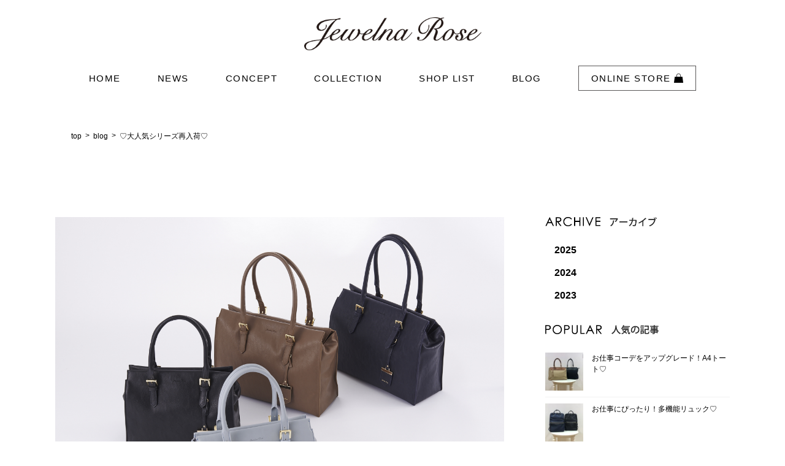

--- FILE ---
content_type: text/html; charset=UTF-8
request_url: https://www.jewelnarose.jp/201705/7903
body_size: 14146
content:
<!DOCTYPE html>
<html dir="ltr" lang="ja" prefix="og: https://ogp.me/ns#">
<head>
<meta charset="UTF-8" />

<meta name="viewport" content="width=device-width, initial-scale=1">
<meta name="format-detection" content="telephone=no">
<!-- ↓Facebookドメイン認証用↓ -->
<meta name="facebook-domain-verification" content="swzmg5v9qphoracofvfifxx00kf7qd" />
<!-- ↑Facebookドメイン認証用↑ -->
<link rel="stylesheet" type="text/css" media="all" href="https://www.jewelnarose.jp/wp-content/themes/jewelna-rose/style.css">
<link rel="stylesheet" href="https://www.jewelnarose.jp/wp-content/themes/jewelna-rose/css/flexslider.css" type="text/css">
<link rel="stylesheet" href="https://www.jewelnarose.jp/wp-content/themes/jewelna-rose/css/style.css" type="text/css">
<link rel="stylesheet" href="https://www.jewelnarose.jp/wp-content/themes/jewelna-rose/css/responsive-sp.css" type="text/css">
<link rel="stylesheet" href="https://www.jewelnarose.jp/wp-content/themes/jewelna-rose/css/responsive-pc.css" type="text/css">
<link rel="stylesheet" href="https://www.jewelnarose.jp/wp-content/themes/jewelna-rose/css/jquery.fs.boxer.css" type="text/css">
<link rel="stylesheet" href="https://maxcdn.bootstrapcdn.com/font-awesome/4.5.0/css/font-awesome.min.css">

		<!-- All in One SEO 4.6.0 - aioseo.com -->
		<title>♡大人気シリーズ再入荷♡ | Jewelna Rose - ジュエルナローズ公式サイト</title>
		<meta name="description" content="こんばんは!! ジュエルナローズコクーンシティ店です お待たせいたしました！！！ あの人気シリー" />
		<meta name="robots" content="max-image-preview:large" />
		<link rel="canonical" href="https://www.jewelnarose.jp/201705/7903" />
		<meta name="generator" content="All in One SEO (AIOSEO) 4.6.0" />
		<meta property="og:locale" content="ja_JP" />
		<meta property="og:site_name" content="Jewelna Rose - ジュエルナローズ公式サイト | Just another WordPress site" />
		<meta property="og:type" content="article" />
		<meta property="og:title" content="♡大人気シリーズ再入荷♡ | Jewelna Rose - ジュエルナローズ公式サイト" />
		<meta property="og:description" content="こんばんは!! ジュエルナローズコクーンシティ店です お待たせいたしました！！！ あの人気シリー" />
		<meta property="og:url" content="https://www.jewelnarose.jp/201705/7903" />
		<meta property="og:image" content="https://www.jewelnarose.jp/wp-content/uploads/2025/08/brandsite_1640_856.jpg" />
		<meta property="og:image:secure_url" content="https://www.jewelnarose.jp/wp-content/uploads/2025/08/brandsite_1640_856.jpg" />
		<meta property="og:image:width" content="1640" />
		<meta property="og:image:height" content="856" />
		<meta property="article:published_time" content="2017-05-30T09:00:33+00:00" />
		<meta property="article:modified_time" content="2017-05-27T07:56:35+00:00" />
		<meta property="article:publisher" content="https://www.facebook.com/jewelnarose/" />
		<meta name="twitter:card" content="summary" />
		<meta name="twitter:site" content="@Jewelna_Rose" />
		<meta name="twitter:title" content="♡大人気シリーズ再入荷♡ | Jewelna Rose - ジュエルナローズ公式サイト" />
		<meta name="twitter:description" content="こんばんは!! ジュエルナローズコクーンシティ店です お待たせいたしました！！！ あの人気シリー" />
		<meta name="twitter:creator" content="@Jewelna_Rose" />
		<meta name="twitter:image" content="https://www.jewelnarose.jp/wp-content/uploads/2025/08/brandsite_1640_856.jpg" />
		<meta name="google" content="nositelinkssearchbox" />
		<script type="application/ld+json" class="aioseo-schema">
			{"@context":"https:\/\/schema.org","@graph":[{"@type":"Article","@id":"https:\/\/www.jewelnarose.jp\/201705\/7903#article","name":"\u2661\u5927\u4eba\u6c17\u30b7\u30ea\u30fc\u30ba\u518d\u5165\u8377\u2661 | Jewelna Rose - \u30b8\u30e5\u30a8\u30eb\u30ca\u30ed\u30fc\u30ba\u516c\u5f0f\u30b5\u30a4\u30c8","headline":"\u2661\u5927\u4eba\u6c17\u30b7\u30ea\u30fc\u30ba\u518d\u5165\u8377\u2661","author":{"@id":"https:\/\/www.jewelnarose.jp\/author\/shop-shop#author"},"publisher":{"@id":"https:\/\/www.jewelnarose.jp\/#organization"},"image":{"@type":"ImageObject","url":"https:\/\/www.jewelnarose.jp\/wp-content\/uploads\/2017\/02\/128.jpg","width":2472,"height":1772},"datePublished":"2017-05-30T18:00:33+09:00","dateModified":"2017-05-27T16:56:35+09:00","inLanguage":"ja","mainEntityOfPage":{"@id":"https:\/\/www.jewelnarose.jp\/201705\/7903#webpage"},"isPartOf":{"@id":"https:\/\/www.jewelnarose.jp\/201705\/7903#webpage"},"articleSection":"\u30d6\u30ed\u30b0"},{"@type":"BreadcrumbList","@id":"https:\/\/www.jewelnarose.jp\/201705\/7903#breadcrumblist","itemListElement":[{"@type":"ListItem","@id":"https:\/\/www.jewelnarose.jp\/#listItem","position":1,"name":"\u5bb6"}]},{"@type":"Organization","@id":"https:\/\/www.jewelnarose.jp\/#organization","name":"Jewelna Rose - \u30b8\u30e5\u30a8\u30eb\u30ca\u30ed\u30fc\u30ba\u516c\u5f0f\u30b5\u30a4\u30c8","url":"https:\/\/www.jewelnarose.jp\/","sameAs":["https:\/\/www.facebook.com\/jewelnarose\/","https:\/\/twitter.com\/Jewelna_Rose","https:\/\/www.instagram.com\/jewelnarose_official\/?hl=ja","https:\/\/www.youtube.com\/channel\/UCEun9Pc8X4ShhFVTK2CTbiw"]},{"@type":"Person","@id":"https:\/\/www.jewelnarose.jp\/author\/shop-shop#author","url":"https:\/\/www.jewelnarose.jp\/author\/shop-shop","name":"SHOPSHOP\u7528\u30a2\u30ab\u30a6\u30f3\u30c8","image":{"@type":"ImageObject","@id":"https:\/\/www.jewelnarose.jp\/201705\/7903#authorImage","url":"https:\/\/secure.gravatar.com\/avatar\/39b456da09482151bc7df2f588bda316?s=96&d=mm&r=g","width":96,"height":96,"caption":"SHOPSHOP\u7528\u30a2\u30ab\u30a6\u30f3\u30c8"}},{"@type":"WebPage","@id":"https:\/\/www.jewelnarose.jp\/201705\/7903#webpage","url":"https:\/\/www.jewelnarose.jp\/201705\/7903","name":"\u2661\u5927\u4eba\u6c17\u30b7\u30ea\u30fc\u30ba\u518d\u5165\u8377\u2661 | Jewelna Rose - \u30b8\u30e5\u30a8\u30eb\u30ca\u30ed\u30fc\u30ba\u516c\u5f0f\u30b5\u30a4\u30c8","description":"\u3053\u3093\u3070\u3093\u306f!! \u30b8\u30e5\u30a8\u30eb\u30ca\u30ed\u30fc\u30ba\u30b3\u30af\u30fc\u30f3\u30b7\u30c6\u30a3\u5e97\u3067\u3059 \u304a\u5f85\u305f\u305b\u3044\u305f\u3057\u307e\u3057\u305f\uff01\uff01\uff01 \u3042\u306e\u4eba\u6c17\u30b7\u30ea\u30fc","inLanguage":"ja","isPartOf":{"@id":"https:\/\/www.jewelnarose.jp\/#website"},"breadcrumb":{"@id":"https:\/\/www.jewelnarose.jp\/201705\/7903#breadcrumblist"},"author":{"@id":"https:\/\/www.jewelnarose.jp\/author\/shop-shop#author"},"creator":{"@id":"https:\/\/www.jewelnarose.jp\/author\/shop-shop#author"},"image":{"@type":"ImageObject","url":"https:\/\/www.jewelnarose.jp\/wp-content\/uploads\/2017\/02\/128.jpg","@id":"https:\/\/www.jewelnarose.jp\/201705\/7903\/#mainImage","width":2472,"height":1772},"primaryImageOfPage":{"@id":"https:\/\/www.jewelnarose.jp\/201705\/7903#mainImage"},"datePublished":"2017-05-30T18:00:33+09:00","dateModified":"2017-05-27T16:56:35+09:00"},{"@type":"WebSite","@id":"https:\/\/www.jewelnarose.jp\/#website","url":"https:\/\/www.jewelnarose.jp\/","name":"Jewelna Rose - \u30b8\u30e5\u30a8\u30eb\u30ca\u30ed\u30fc\u30ba\u516c\u5f0f\u30b5\u30a4\u30c8","description":"Just another WordPress site","inLanguage":"ja","publisher":{"@id":"https:\/\/www.jewelnarose.jp\/#organization"}}]}
		</script>
		<!-- All in One SEO -->

<link rel="alternate" type="application/rss+xml" title="Jewelna Rose - ジュエルナローズ公式サイト &raquo; ♡大人気シリーズ再入荷♡ のコメントのフィード" href="https://www.jewelnarose.jp/201705/7903/feed" />
<script type="text/javascript">
/* <![CDATA[ */
window._wpemojiSettings = {"baseUrl":"https:\/\/s.w.org\/images\/core\/emoji\/15.0.3\/72x72\/","ext":".png","svgUrl":"https:\/\/s.w.org\/images\/core\/emoji\/15.0.3\/svg\/","svgExt":".svg","source":{"concatemoji":"https:\/\/www.jewelnarose.jp\/wp-includes\/js\/wp-emoji-release.min.js?ver=6.5.7"}};
/*! This file is auto-generated */
!function(i,n){var o,s,e;function c(e){try{var t={supportTests:e,timestamp:(new Date).valueOf()};sessionStorage.setItem(o,JSON.stringify(t))}catch(e){}}function p(e,t,n){e.clearRect(0,0,e.canvas.width,e.canvas.height),e.fillText(t,0,0);var t=new Uint32Array(e.getImageData(0,0,e.canvas.width,e.canvas.height).data),r=(e.clearRect(0,0,e.canvas.width,e.canvas.height),e.fillText(n,0,0),new Uint32Array(e.getImageData(0,0,e.canvas.width,e.canvas.height).data));return t.every(function(e,t){return e===r[t]})}function u(e,t,n){switch(t){case"flag":return n(e,"\ud83c\udff3\ufe0f\u200d\u26a7\ufe0f","\ud83c\udff3\ufe0f\u200b\u26a7\ufe0f")?!1:!n(e,"\ud83c\uddfa\ud83c\uddf3","\ud83c\uddfa\u200b\ud83c\uddf3")&&!n(e,"\ud83c\udff4\udb40\udc67\udb40\udc62\udb40\udc65\udb40\udc6e\udb40\udc67\udb40\udc7f","\ud83c\udff4\u200b\udb40\udc67\u200b\udb40\udc62\u200b\udb40\udc65\u200b\udb40\udc6e\u200b\udb40\udc67\u200b\udb40\udc7f");case"emoji":return!n(e,"\ud83d\udc26\u200d\u2b1b","\ud83d\udc26\u200b\u2b1b")}return!1}function f(e,t,n){var r="undefined"!=typeof WorkerGlobalScope&&self instanceof WorkerGlobalScope?new OffscreenCanvas(300,150):i.createElement("canvas"),a=r.getContext("2d",{willReadFrequently:!0}),o=(a.textBaseline="top",a.font="600 32px Arial",{});return e.forEach(function(e){o[e]=t(a,e,n)}),o}function t(e){var t=i.createElement("script");t.src=e,t.defer=!0,i.head.appendChild(t)}"undefined"!=typeof Promise&&(o="wpEmojiSettingsSupports",s=["flag","emoji"],n.supports={everything:!0,everythingExceptFlag:!0},e=new Promise(function(e){i.addEventListener("DOMContentLoaded",e,{once:!0})}),new Promise(function(t){var n=function(){try{var e=JSON.parse(sessionStorage.getItem(o));if("object"==typeof e&&"number"==typeof e.timestamp&&(new Date).valueOf()<e.timestamp+604800&&"object"==typeof e.supportTests)return e.supportTests}catch(e){}return null}();if(!n){if("undefined"!=typeof Worker&&"undefined"!=typeof OffscreenCanvas&&"undefined"!=typeof URL&&URL.createObjectURL&&"undefined"!=typeof Blob)try{var e="postMessage("+f.toString()+"("+[JSON.stringify(s),u.toString(),p.toString()].join(",")+"));",r=new Blob([e],{type:"text/javascript"}),a=new Worker(URL.createObjectURL(r),{name:"wpTestEmojiSupports"});return void(a.onmessage=function(e){c(n=e.data),a.terminate(),t(n)})}catch(e){}c(n=f(s,u,p))}t(n)}).then(function(e){for(var t in e)n.supports[t]=e[t],n.supports.everything=n.supports.everything&&n.supports[t],"flag"!==t&&(n.supports.everythingExceptFlag=n.supports.everythingExceptFlag&&n.supports[t]);n.supports.everythingExceptFlag=n.supports.everythingExceptFlag&&!n.supports.flag,n.DOMReady=!1,n.readyCallback=function(){n.DOMReady=!0}}).then(function(){return e}).then(function(){var e;n.supports.everything||(n.readyCallback(),(e=n.source||{}).concatemoji?t(e.concatemoji):e.wpemoji&&e.twemoji&&(t(e.twemoji),t(e.wpemoji)))}))}((window,document),window._wpemojiSettings);
/* ]]> */
</script>
<link rel='stylesheet' id='sbi_styles-css' href='https://www.jewelnarose.jp/wp-content/plugins/instagram-feed/css/sbi-styles.min.css?ver=6.2.10' type='text/css' media='all' />
<style id='wp-emoji-styles-inline-css' type='text/css'>

	img.wp-smiley, img.emoji {
		display: inline !important;
		border: none !important;
		box-shadow: none !important;
		height: 1em !important;
		width: 1em !important;
		margin: 0 0.07em !important;
		vertical-align: -0.1em !important;
		background: none !important;
		padding: 0 !important;
	}
</style>
<link rel='stylesheet' id='wp-block-library-css' href='https://www.jewelnarose.jp/wp-includes/css/dist/block-library/style.min.css?ver=6.5.7' type='text/css' media='all' />
<style id='classic-theme-styles-inline-css' type='text/css'>
/*! This file is auto-generated */
.wp-block-button__link{color:#fff;background-color:#32373c;border-radius:9999px;box-shadow:none;text-decoration:none;padding:calc(.667em + 2px) calc(1.333em + 2px);font-size:1.125em}.wp-block-file__button{background:#32373c;color:#fff;text-decoration:none}
</style>
<style id='global-styles-inline-css' type='text/css'>
body{--wp--preset--color--black: #000000;--wp--preset--color--cyan-bluish-gray: #abb8c3;--wp--preset--color--white: #ffffff;--wp--preset--color--pale-pink: #f78da7;--wp--preset--color--vivid-red: #cf2e2e;--wp--preset--color--luminous-vivid-orange: #ff6900;--wp--preset--color--luminous-vivid-amber: #fcb900;--wp--preset--color--light-green-cyan: #7bdcb5;--wp--preset--color--vivid-green-cyan: #00d084;--wp--preset--color--pale-cyan-blue: #8ed1fc;--wp--preset--color--vivid-cyan-blue: #0693e3;--wp--preset--color--vivid-purple: #9b51e0;--wp--preset--gradient--vivid-cyan-blue-to-vivid-purple: linear-gradient(135deg,rgba(6,147,227,1) 0%,rgb(155,81,224) 100%);--wp--preset--gradient--light-green-cyan-to-vivid-green-cyan: linear-gradient(135deg,rgb(122,220,180) 0%,rgb(0,208,130) 100%);--wp--preset--gradient--luminous-vivid-amber-to-luminous-vivid-orange: linear-gradient(135deg,rgba(252,185,0,1) 0%,rgba(255,105,0,1) 100%);--wp--preset--gradient--luminous-vivid-orange-to-vivid-red: linear-gradient(135deg,rgba(255,105,0,1) 0%,rgb(207,46,46) 100%);--wp--preset--gradient--very-light-gray-to-cyan-bluish-gray: linear-gradient(135deg,rgb(238,238,238) 0%,rgb(169,184,195) 100%);--wp--preset--gradient--cool-to-warm-spectrum: linear-gradient(135deg,rgb(74,234,220) 0%,rgb(151,120,209) 20%,rgb(207,42,186) 40%,rgb(238,44,130) 60%,rgb(251,105,98) 80%,rgb(254,248,76) 100%);--wp--preset--gradient--blush-light-purple: linear-gradient(135deg,rgb(255,206,236) 0%,rgb(152,150,240) 100%);--wp--preset--gradient--blush-bordeaux: linear-gradient(135deg,rgb(254,205,165) 0%,rgb(254,45,45) 50%,rgb(107,0,62) 100%);--wp--preset--gradient--luminous-dusk: linear-gradient(135deg,rgb(255,203,112) 0%,rgb(199,81,192) 50%,rgb(65,88,208) 100%);--wp--preset--gradient--pale-ocean: linear-gradient(135deg,rgb(255,245,203) 0%,rgb(182,227,212) 50%,rgb(51,167,181) 100%);--wp--preset--gradient--electric-grass: linear-gradient(135deg,rgb(202,248,128) 0%,rgb(113,206,126) 100%);--wp--preset--gradient--midnight: linear-gradient(135deg,rgb(2,3,129) 0%,rgb(40,116,252) 100%);--wp--preset--font-size--small: 13px;--wp--preset--font-size--medium: 20px;--wp--preset--font-size--large: 36px;--wp--preset--font-size--x-large: 42px;--wp--preset--spacing--20: 0.44rem;--wp--preset--spacing--30: 0.67rem;--wp--preset--spacing--40: 1rem;--wp--preset--spacing--50: 1.5rem;--wp--preset--spacing--60: 2.25rem;--wp--preset--spacing--70: 3.38rem;--wp--preset--spacing--80: 5.06rem;--wp--preset--shadow--natural: 6px 6px 9px rgba(0, 0, 0, 0.2);--wp--preset--shadow--deep: 12px 12px 50px rgba(0, 0, 0, 0.4);--wp--preset--shadow--sharp: 6px 6px 0px rgba(0, 0, 0, 0.2);--wp--preset--shadow--outlined: 6px 6px 0px -3px rgba(255, 255, 255, 1), 6px 6px rgba(0, 0, 0, 1);--wp--preset--shadow--crisp: 6px 6px 0px rgba(0, 0, 0, 1);}:where(.is-layout-flex){gap: 0.5em;}:where(.is-layout-grid){gap: 0.5em;}body .is-layout-flex{display: flex;}body .is-layout-flex{flex-wrap: wrap;align-items: center;}body .is-layout-flex > *{margin: 0;}body .is-layout-grid{display: grid;}body .is-layout-grid > *{margin: 0;}:where(.wp-block-columns.is-layout-flex){gap: 2em;}:where(.wp-block-columns.is-layout-grid){gap: 2em;}:where(.wp-block-post-template.is-layout-flex){gap: 1.25em;}:where(.wp-block-post-template.is-layout-grid){gap: 1.25em;}.has-black-color{color: var(--wp--preset--color--black) !important;}.has-cyan-bluish-gray-color{color: var(--wp--preset--color--cyan-bluish-gray) !important;}.has-white-color{color: var(--wp--preset--color--white) !important;}.has-pale-pink-color{color: var(--wp--preset--color--pale-pink) !important;}.has-vivid-red-color{color: var(--wp--preset--color--vivid-red) !important;}.has-luminous-vivid-orange-color{color: var(--wp--preset--color--luminous-vivid-orange) !important;}.has-luminous-vivid-amber-color{color: var(--wp--preset--color--luminous-vivid-amber) !important;}.has-light-green-cyan-color{color: var(--wp--preset--color--light-green-cyan) !important;}.has-vivid-green-cyan-color{color: var(--wp--preset--color--vivid-green-cyan) !important;}.has-pale-cyan-blue-color{color: var(--wp--preset--color--pale-cyan-blue) !important;}.has-vivid-cyan-blue-color{color: var(--wp--preset--color--vivid-cyan-blue) !important;}.has-vivid-purple-color{color: var(--wp--preset--color--vivid-purple) !important;}.has-black-background-color{background-color: var(--wp--preset--color--black) !important;}.has-cyan-bluish-gray-background-color{background-color: var(--wp--preset--color--cyan-bluish-gray) !important;}.has-white-background-color{background-color: var(--wp--preset--color--white) !important;}.has-pale-pink-background-color{background-color: var(--wp--preset--color--pale-pink) !important;}.has-vivid-red-background-color{background-color: var(--wp--preset--color--vivid-red) !important;}.has-luminous-vivid-orange-background-color{background-color: var(--wp--preset--color--luminous-vivid-orange) !important;}.has-luminous-vivid-amber-background-color{background-color: var(--wp--preset--color--luminous-vivid-amber) !important;}.has-light-green-cyan-background-color{background-color: var(--wp--preset--color--light-green-cyan) !important;}.has-vivid-green-cyan-background-color{background-color: var(--wp--preset--color--vivid-green-cyan) !important;}.has-pale-cyan-blue-background-color{background-color: var(--wp--preset--color--pale-cyan-blue) !important;}.has-vivid-cyan-blue-background-color{background-color: var(--wp--preset--color--vivid-cyan-blue) !important;}.has-vivid-purple-background-color{background-color: var(--wp--preset--color--vivid-purple) !important;}.has-black-border-color{border-color: var(--wp--preset--color--black) !important;}.has-cyan-bluish-gray-border-color{border-color: var(--wp--preset--color--cyan-bluish-gray) !important;}.has-white-border-color{border-color: var(--wp--preset--color--white) !important;}.has-pale-pink-border-color{border-color: var(--wp--preset--color--pale-pink) !important;}.has-vivid-red-border-color{border-color: var(--wp--preset--color--vivid-red) !important;}.has-luminous-vivid-orange-border-color{border-color: var(--wp--preset--color--luminous-vivid-orange) !important;}.has-luminous-vivid-amber-border-color{border-color: var(--wp--preset--color--luminous-vivid-amber) !important;}.has-light-green-cyan-border-color{border-color: var(--wp--preset--color--light-green-cyan) !important;}.has-vivid-green-cyan-border-color{border-color: var(--wp--preset--color--vivid-green-cyan) !important;}.has-pale-cyan-blue-border-color{border-color: var(--wp--preset--color--pale-cyan-blue) !important;}.has-vivid-cyan-blue-border-color{border-color: var(--wp--preset--color--vivid-cyan-blue) !important;}.has-vivid-purple-border-color{border-color: var(--wp--preset--color--vivid-purple) !important;}.has-vivid-cyan-blue-to-vivid-purple-gradient-background{background: var(--wp--preset--gradient--vivid-cyan-blue-to-vivid-purple) !important;}.has-light-green-cyan-to-vivid-green-cyan-gradient-background{background: var(--wp--preset--gradient--light-green-cyan-to-vivid-green-cyan) !important;}.has-luminous-vivid-amber-to-luminous-vivid-orange-gradient-background{background: var(--wp--preset--gradient--luminous-vivid-amber-to-luminous-vivid-orange) !important;}.has-luminous-vivid-orange-to-vivid-red-gradient-background{background: var(--wp--preset--gradient--luminous-vivid-orange-to-vivid-red) !important;}.has-very-light-gray-to-cyan-bluish-gray-gradient-background{background: var(--wp--preset--gradient--very-light-gray-to-cyan-bluish-gray) !important;}.has-cool-to-warm-spectrum-gradient-background{background: var(--wp--preset--gradient--cool-to-warm-spectrum) !important;}.has-blush-light-purple-gradient-background{background: var(--wp--preset--gradient--blush-light-purple) !important;}.has-blush-bordeaux-gradient-background{background: var(--wp--preset--gradient--blush-bordeaux) !important;}.has-luminous-dusk-gradient-background{background: var(--wp--preset--gradient--luminous-dusk) !important;}.has-pale-ocean-gradient-background{background: var(--wp--preset--gradient--pale-ocean) !important;}.has-electric-grass-gradient-background{background: var(--wp--preset--gradient--electric-grass) !important;}.has-midnight-gradient-background{background: var(--wp--preset--gradient--midnight) !important;}.has-small-font-size{font-size: var(--wp--preset--font-size--small) !important;}.has-medium-font-size{font-size: var(--wp--preset--font-size--medium) !important;}.has-large-font-size{font-size: var(--wp--preset--font-size--large) !important;}.has-x-large-font-size{font-size: var(--wp--preset--font-size--x-large) !important;}
.wp-block-navigation a:where(:not(.wp-element-button)){color: inherit;}
:where(.wp-block-post-template.is-layout-flex){gap: 1.25em;}:where(.wp-block-post-template.is-layout-grid){gap: 1.25em;}
:where(.wp-block-columns.is-layout-flex){gap: 2em;}:where(.wp-block-columns.is-layout-grid){gap: 2em;}
.wp-block-pullquote{font-size: 1.5em;line-height: 1.6;}
</style>
<link rel='stylesheet' id='wp-pagenavi-css' href='https://www.jewelnarose.jp/wp-content/plugins/wp-pagenavi/pagenavi-css.css?ver=2.70' type='text/css' media='all' />
<link rel='stylesheet' id='lightbox_css-css' href='https://www.jewelnarose.jp/wp-content/themes/jewelna-rose/css/lightbox.min.css?ver=6.5.7' type='text/css' media='all' />
<script type="text/javascript" src="https://www.jewelnarose.jp/wp-content/themes/jewelna-rose/js/lightbox.min.js?ver=6.5.7" id="lightbox_js-js"></script>
<link rel="https://api.w.org/" href="https://www.jewelnarose.jp/wp-json/" /><link rel="alternate" type="application/json" href="https://www.jewelnarose.jp/wp-json/wp/v2/posts/7903" /><link rel='shortlink' href='https://www.jewelnarose.jp/?p=7903' />
<link rel="alternate" type="application/json+oembed" href="https://www.jewelnarose.jp/wp-json/oembed/1.0/embed?url=https%3A%2F%2Fwww.jewelnarose.jp%2F201705%2F7903" />
<link rel="alternate" type="text/xml+oembed" href="https://www.jewelnarose.jp/wp-json/oembed/1.0/embed?url=https%3A%2F%2Fwww.jewelnarose.jp%2F201705%2F7903&#038;format=xml" />
<link rel="icon" href="https://www.jewelnarose.jp/wp-content/uploads/2020/04/cropped-Jewelna-Rose-Logo-Mark-scaled-2-32x32.jpg" sizes="32x32" />
<link rel="icon" href="https://www.jewelnarose.jp/wp-content/uploads/2020/04/cropped-Jewelna-Rose-Logo-Mark-scaled-2-192x192.jpg" sizes="192x192" />
<link rel="apple-touch-icon" href="https://www.jewelnarose.jp/wp-content/uploads/2020/04/cropped-Jewelna-Rose-Logo-Mark-scaled-2-180x180.jpg" />
<meta name="msapplication-TileImage" content="https://www.jewelnarose.jp/wp-content/uploads/2020/04/cropped-Jewelna-Rose-Logo-Mark-scaled-2-270x270.jpg" />
<!-- Google Tag Manager -->
<script>(function(w,d,s,l,i){w[l]=w[l]||[];w[l].push({'gtm.start':
new Date().getTime(),event:'gtm.js'});var f=d.getElementsByTagName(s)[0],
j=d.createElement(s),dl=l!='dataLayer'?'&l='+l:'';j.async=true;j.src=
'https://www.googletagmanager.com/gtm.js?id='+i+dl;f.parentNode.insertBefore(j,f);
})(window,document,'script','dataLayer','GTM-TWFH45S');</script>
<!-- End Google Tag Manager -->

<script>
	(function(i,s,o,g,r,a,m){i['GoogleAnalyticsObject']=r;i[r]=i[r]||function(){
		(i[r].q=i[r].q||[]).push(arguments)},i[r].l=1*new Date();a=s.createElement(o),
		m=s.getElementsByTagName(o)[0];a.async=1;a.src=g;m.parentNode.insertBefore(a,m)
	})(window,document,'script','https://www.google-analytics.com/analytics.js','ga');

	ga('create', 'UA-29596719-4', 'auto');
	ga('send', 'pageview');

</script>
</head>

<body class="post-template-default single single-post postid-7903 single-format-standard">
<!-- Google Tag Manager (noscript) -->
<noscript><iframe src="https://www.googletagmanager.com/ns.html?id=GTM-TWFH45S"
height="0" width="0" style="display:none;visibility:hidden"></iframe></noscript>
<!-- End Google Tag Manager (noscript)  -->

	<header id="header">
	
	<div class="pc-hide">
		 <a href="https://store.ace.jp/shop/r/rjr-item/" onclick="dataLayer.push({event:'ace_event', event_category: 'jewelnarose', event_Action: 'ECサイト送客' , event_label : 'jewelna_ECサイト送客_共通ヘッダー'});" target="_blank">
			<img src="https://www.jewelnarose.jp/wp-content/themes/jewelna-rose/images/icon_ec.png" alt="オンラインストア" class="sp-head-ec"></a>
		</div>
	
		<div id="logo"><a href="https://www.jewelnarose.jp/" class="hover"><img src="https://www.jewelnarose.jp/wp-content/themes/jewelna-rose/images/logo.png" alt="Jewelna Rose"></a></div>
		<nav id="globalnavi" class="sp-hide">
			<ul class="clearfix">
				<li><a href="https://www.jewelnarose.jp/" class="hover">HOME</a></li><!-- 
				 --><li><a href="https://www.jewelnarose.jp/category/news/" class="hover">NEWS</a></li><!-- 
				 --><li><a href="https://www.jewelnarose.jp/concept" class="hover">CONCEPT</a></li><!-- 
				 --><li><a href="https://www.jewelnarose.jp/2025-autumn-winter-collection" class="hover" >COLLECTION</a></li><!-- 
				 <li><a href="https://www.jewelnarose.jp/catalog" class="hover">CATALOG</a></li>--><!-- 
				 --><li><a href="https://www.jewelnarose.jp/shoplist" class="hover">SHOP LIST</a></li><!-- 
				 --><li><a href="https://www.jewelnarose.jp/category/blog" class="hover">BLOG</a></li><!--
				 --><li class="shopping"><a href="https://store.ace.jp/shop/r/rjr-item/" onclick="dataLayer.push({event:'ace_event', event_category: 'jewelnarose', event_Action: 'ECサイト送客' , event_label : 'jewelna_ECサイト送客_共通ヘッダー'});" target="_blank" class="hover">ONLINE STORE <img src="https://www.jewelnarose.jp/wp-content/themes/jewelna-rose/images/icon-bag.png" alt=""></a></li>
			</ul>
		</nav>
		
		

		<nav id="globalnavi-sp" class="pc-hide">
			<ul class="clearfix parent">
				<li><a href="https://www.jewelnarose.jp/" class="hover">HOME</a></li>
				<li><a href="https://www.jewelnarose.jp/category/news/" class="hover">NEWS</a></li>
				<li><a href="https://www.jewelnarose.jp/concept" class="hover">CONCEPT</a></li>
				<li><a href="https://www.jewelnarose.jp/2025-spring-summer-collection" class="hover">COLLECTION</a></li>
<!--
				<li>
				
					<span>COLLECTION <img src="https://www.jewelnarose.jp/wp-content/themes/jewelna-rose/images/arrow.png" width="16" alt=""></span>
					<ul class="child clearfix">
						<li><a href="https://www.jewelnarose.jp/item-category/shoulderbag_handbag/" class="hover">SHOULDERBAG &amp;&nbsp;HANDBAG</a></li>
						<li><a href="https://www.jewelnarose.jp/item-category/wallet_more/" class="hover">WALLET<br>&amp;&nbsp;MORE</a></li>
						<li><a href="https://www.jewelnarose.jp/item-category/totebag/" class="hover">TOTEBAG</a></li>
						<li><a href="https://www.jewelnarose.jp/item-category/suitcase/" class="hover">SUIT CASE</a></li>
						<li><a href="https://www.jewelnarose.jp/item-category/rucksack/" class="hover">RUCK SACK</a></li>
						<li><a href="https://www.jewelnarose.jp/item-category/trotteur/" class="hover">Jewelna Rose TROTTEUR</a></li>
						<li><a href="https://www.jewelnarose.jp/item-category/initial-tote/" class="hover">INITIAL TOTE</a></li>
						<li><a href="https://www.jewelnarose.jp/item/" class="hover">ALL ITEM</a></li>
					</ul>
				</li>
-->
				<!--<li><a href="https://www.jewelnarose.jp/catalog" class="hover">CATALOG</a></li>-->
				<li><a href="https://www.jewelnarose.jp/shoplist" class="hover">SHOP LIST</a></li>
				<li><a href="https://www.jewelnarose.jp/category/blog" class="hover">BLOG</a></li>
				<li><a href="https://store.ace.jp/shop/r/rjr-item/" onclick="dataLayer.push({event:'ace_event', event_category: 'jewelnarose', event_Action: 'ECサイト送客' , event_label : 'jewelna_ECサイト送客_共通メニューSP'});" target="_blank" class="hover button">ONLINE STORE <img src="https://www.jewelnarose.jp/wp-content/themes/jewelna-rose/images/icon-bag.png" alt=""></a></li>
				<li><section id="dropmenu">
	<nav>
		<ul>
			<!-- <li><a href="https://twitter.com/Jewelna_Rose" class="hover" target="_blank"><img src="https://www.jewelnarose.jp/wp-content/themes/jewelna-rose/images/icon-tw.png" alt="twitter" class="icon"></a> -->
			</li>
			<li class="dropmenu_open"><a href="#" class="hover"><img src="https://www.jewelnarose.jp/wp-content/themes/jewelna-rose/images/icon-insta.png" alt="instagram" class="icon"></a>
				<ul>
					<li><a href="https://www.instagram.com/jewelnarose_official/?hl=ja" class="hover" target="_blank" rel="noopener"><p style="left:-10px;">OFFICIAL</p></a></li>
					<!-- <li><a href="https://www.instagram.com/jewelnarose_stores/?hl=ja" class="hover" target="_blank" rel="noopener"><p><span>&nbsp;&nbsp;</span>STORES<span>&nbsp;&nbsp;</span></p></a></li> -->
					<!-- <li><a href="https://www.instagram.com/jewelnarose_shizuoka/?hl=ja" class="hover" target="_blank" rel="noopener"><p>SHIZUOKA</p></a></li> -->
					<li><a href="https://www.instagram.com/jewelnarose_shinjuku/?hl=ja" class="hover" target="_blank" rel="noopener"><p>SHINJUKU</p></a></li>
					<li><a href="https://www.instagram.com/jewelnarose_abeno/" class="hover" target="_blank" rel="noopener"><p style="left:-3px;">OSAKA</p></a></li>
				</ul>
			</li>
			<!-- <li><a href="https://www.facebook.com/pages/Jewelna-Rose/174085816034009" class="hover" target="_blank"><img src="https://www.jewelnarose.jp/wp-content/themes/jewelna-rose/images/icon-fb.png" alt="facebook" class="icon"></a></li> -->
			<!-- <li><a href="https://www.youtube.com/user/JewelnaRoseOfficial" class="hover" target="_blank"><img src="https://www.jewelnarose.jp/wp-content/themes/jewelna-rose/images/icon-yt.png" alt="youtube" class="icon"></a></li> -->
		</ul>
	</nav>
</section>




<script type="text/javascript">
jQuery.noConflict();
(function($) { 
/*
$('.toggle').on('click',function(){
	$(this).next('ul').slideToggle();
	$('.open').removeClass('open');
	$('.dropmenu_open>a').next('ul').slideUp();
	operner =close;
});
*/

var opener = close;//flagでクリックしたときのアコーディオンの開くまでの時間を調節
//ウィンドウサイズ640px以下の時の動作
$('.dropmenu_open>ul').hide();
$('.dropmenu_open>a').on('click',function(){
	var winWidth = $(window).width();
	if(winWidth < 700){//ウィンドウサイズ640px以上なら
		if($(this).hasClass('open')){//クリックした要素がopenクラスを持っているなら
			$(this).removeClass('open');
			$(this).next('ul').slideUp();
			opener = close;
		} else{//クリックした要素がopenクラスを持っていないなら
			var timer;//アコーディオンが開くまでの遅延時間
			console.log(opener);
			if(opener !== close){
				timer = 500;
			}else{
				timer = 0;
			}
			$('.open').removeClass('open');
			$('.dropmenu_open>a').next('ul').slideUp();
		setTimeout(()=>{
				$(this).addClass('open');
				$(this).next('ul').slideDown();
			},timer);
			opener = open;
		}
		event.preventDefault();
	}else{//ウィンドウサイズ640px以下なら
		return false;
	}
});

//ウィンドウサイズ640px以上の時の動作
$('.dropmenu_open').on('mouseover',function(){//マウスをのせたとき
	var winWidth = $(window).width();
	if(winWidth > 700){//ウィンドウサイズ640px以上なら
		if(!$(this).children('a').hasClass('open')){
			$(this).children('a').addClass('open');
			$(this).children('ul').stop().slideDown();
		}
	}else{//ウィンドウサイズ640px以下なら
		return false;
	}
}).on('mouseout',function(){
	var winWidth = $(window).width();
	if(winWidth > 700){//ウィンドウサイズ640px以上なら
		$(this).children('a').removeClass('open');
		$(this).children('ul').stop().slideUp();
	}else{//ウィンドウサイズ640px以下なら
		return false;
	}
});
$('.dropmenu_open>a').on('click',function(){
	event.preventDefault();
});
})(jQuery);
</script>


</li>
			</ul>

		</nav>
		<div class="spnavi-open pc-hide">
			<img src="https://www.jewelnarose.jp/wp-content/themes/jewelna-rose/images/menu.png" alt="" class="on">
			<img src="https://www.jewelnarose.jp/wp-content/themes/jewelna-rose/images/menu-close.png" alt="" class="off">
		</div>
		

		

		
	</header><!-- /header -->

	
			<nav id="pankuzu"><ul>

	<div class="breadcrumb"><nav><ul><li class="has_next"><a href="https://www.jewelnarose.jp">top</a></li><li class="has_next"><a href="https://www.jewelnarose.jp/category/blog">blog</a></li><li><a href="javascript:void(0);">♡大人気シリーズ再入荷♡</a></li></ul></nav></div>		</ul></nav>
	
				<div class="btn-blog-category-open btn-accordion-open pc-hide">CATEGORY</div>
			<div class="cont-blog-category-open cont-accordion-open widget-blog-category-list pc-hide">
  <h2 class="sp-hide"><img src="https://www.jewelnarose.jp/wp-content/themes/jewelna-rose/images/side-category.png" alt="CATEGORY カテゴリ"></h2>

  <h3 class="title-widget-blog-category-list">店舗ブログ</h3>
  <ul class="widgetbox">
    	<li class="cat-item cat-item-16"><a href="https://www.jewelnarose.jp/category/blog/myload">新宿ミロード店</a>
</li>
	<li class="cat-item cat-item-21"><a href="https://www.jewelnarose.jp/category/blog/shizuoka">アスティ静岡店</a>
</li>
	<li class="cat-item cat-item-23"><a href="https://www.jewelnarose.jp/category/blog/umeda">阪急百貨店うめだ本店</a>
</li>
	<li class="cat-item cat-item-24"><a href="https://www.jewelnarose.jp/category/blog/solaha">あべのsolaha店</a>
</li>
	<li class="cat-item cat-item-43"><a href="https://www.jewelnarose.jp/category/blog/tachikawa">グランデュオ立川店</a>
</li>
  </ul><!-- .widgetbox -->

  <h3 class="title-widget-blog-category-list">商品について</h3>
  <ul class="widgetbox">
    	<li class="cat-item cat-item-32"><a href="https://www.jewelnarose.jp/category/product/business-bag">通勤バッグ特集</a>
</li>
	<li class="cat-item cat-item-33"><a href="https://www.jewelnarose.jp/category/product/carry-bag">トラベル特集</a>
</li>
	<li class="cat-item cat-item-34"><a href="https://www.jewelnarose.jp/category/product/products">ジュエルナローズの商品特集</a>
</li>
  </ul><!-- .widgetbox -->

</div>

  <div id="wrap">
    <article>
      <section id="single" class="clearfix">
        <div class="category-name">
                </div>
        <div id="maincolumn" class="clearfix">

                  <div class="eyecatch">
            <img width="2472" height="1772" src="https://www.jewelnarose.jp/wp-content/uploads/2017/02/128.jpg" class="attachment-full size-full wp-post-image" alt="" decoding="async" fetchpriority="high" srcset="https://www.jewelnarose.jp/wp-content/uploads/2017/02/128.jpg 2472w, https://www.jewelnarose.jp/wp-content/uploads/2017/02/128-300x215.jpg 300w, https://www.jewelnarose.jp/wp-content/uploads/2017/02/128-768x551.jpg 768w, https://www.jewelnarose.jp/wp-content/uploads/2017/02/128-1024x734.jpg 1024w" sizes="(max-width: 2472px) 100vw, 2472px" />          </div><!-- .eyecatch -->
          <div class="date">
            2017 05 30          </div><!-- .date -->

          <h1>♡大人気シリーズ再入荷♡</h1>

          <div class="share-us">
            SHARE US
            <!-- twitter -->
            <div><a href="http://twitter.com/share?text=♡大人気シリーズ再入荷♡&url=https://www.jewelnarose.jp/201705/7903" onClick="window.open(encodeURI(decodeURI(this.href)), 'tweetwindow', 'width=650, height=470, personalbar=0, toolbar=0, scrollbars=1, sizable=1'); return false;" rel="nofollow"><img src="https://www.jewelnarose.jp/wp-content/themes/jewelna-rose/images/icon-tw.png" alt="ツイート" width="30" height="30" class="hover"></a></div>

            <!-- facebook -->
            <div><a title="facebookでシェアする" href="http://www.facebook.com/sharer.php?u=http://www.jewelnarose.jp/201705/7903&t=♡大人気シリーズ再入荷♡ | Jewelna Rose - ジュエルナローズ公式サイト" target="_blank" class="hover"><img src="https://www.jewelnarose.jp/wp-content/themes/jewelna-rose/images/icon-fb.png" alt="シェア" width="30" height="30"></a></div>

          </div><!-- .share-us -->

          <div class="content"><h4 style="text-align: center"><span style="color: #333333">こんばんは!!</span></h4>
<div>
<h4 style="text-align: center"><span style="color: #ff99cc">ジュエルナローズ<span style="color: #99ccff">コクーンシティ店</span></span>です<img decoding="async" src="http://emoji.ameba.jp/img/user/go/goblin-mc/2349.gif" alt="ハート②" /></h4>
<p>&nbsp;</p>
</div>
<h5 style="text-align: center"></h5>
<h5 style="text-align: center">お待たせいたしました！！！</h5>
<h5 style="text-align: center">あの人気シリーズ<span style="color: #ff0000">再入荷</span>いたしました！！！</h5>
<p>&nbsp;</p>
<h5 style="text-align: center">それがこちら&#8230;</h5>
<p style="text-align: center"><img decoding="async" class="alignnone size-medium wp-image-7886" src="https://www.jewelnarose.jp/wp-content/uploads/2017/05/5月17日ブログ②-205x300.jpg" alt="" width="205" height="300" srcset="https://www.jewelnarose.jp/wp-content/uploads/2017/05/5月17日ブログ②-205x300.jpg 205w, https://www.jewelnarose.jp/wp-content/uploads/2017/05/5月17日ブログ②-698x1024.jpg 698w, https://www.jewelnarose.jp/wp-content/uploads/2017/05/5月17日ブログ②.jpg 750w" sizes="(max-width: 205px) 100vw, 205px" /></p>
<h2 style="text-align: center"><span style="color: #77d9d9"><span style="color: #ff0000">♥</span><span style="color: #999999">OLバッグ　A4サイズ</span><span style="color: #ff0000">♥</span></span></h2>
<h5 style="text-align: center">品番　：　33444-</h5>
<h5 style="text-align: center">01・<span style="color: #233670">03</span>・<span style="color: #993300"><span style="color: #c97144">05</span></span>・<span style="color: #99ccff">15</span><span style="color: #0000ff">　</span>￥15,000+税</h5>
<h5 style="text-align: center">サイズ：36×28×14</h5>
<p>&nbsp;</p>
<h5 style="text-align: center">カラーはブラック、<span style="color: #333399">ネイビー</span>、<span style="color: #b86942">グレージュ</span>、<span style="color: #99ccff">グレイッシュブルー</span></h5>
<h5 style="text-align: center">の4色ございます。</h5>
<h5 style="text-align: center">中には折りたためる<span style="color: #ff9900">ペットボトルホルダー</span>が付いており、</h5>
<h5 style="text-align: center">ペットボトルはもちろん折り畳み傘などの<span style="color: #b6cdd9">収納</span>にも<span style="color: #ed7272">便利</span>です<span style="color: #ff99cc">♡</span></h5>
<p>&nbsp;</p>
<h5 style="text-align: center">持ち手部分も3段階で<span style="color: #cc99ff">長さ調整</span>が出来、<span style="color: #33cccc">ペン挿し付き</span><span style="color: #ff99cc">♡</span></h5>
<p>&nbsp;</p>
<h5 style="text-align: center"><img decoding="async" class="alignnone size-medium wp-image-8216" src="https://www.jewelnarose.jp/wp-content/uploads/2017/05/OL中の写真　-300x225.jpg" alt="" width="300" height="225" srcset="https://www.jewelnarose.jp/wp-content/uploads/2017/05/OL中の写真　-300x225.jpg 300w, https://www.jewelnarose.jp/wp-content/uploads/2017/05/OL中の写真　.jpg 640w" sizes="(max-width: 300px) 100vw, 300px" /></h5>
<p>&nbsp;</p>
<h5 style="text-align: center">たくさん収納してもスペースがこんなに余っちゃいます！！！</h5>
<p>&nbsp;</p>
<h5 style="text-align: center">ファスナーを閉めなくても、<span style="color: #99ccff">マグネット</span>が付いているので<span style="color: #ff8282">安心<span style="color: #999999">(♡ﾉ ´ 〇｀)ﾉ</span></span></h5>
<p>&nbsp;</p>
<h5 style="text-align: center"><img loading="lazy" decoding="async" class="alignnone size-medium wp-image-8218" src="https://www.jewelnarose.jp/wp-content/uploads/2017/05/OLパスケース付き　-300x225.jpg" alt="" width="300" height="225" srcset="https://www.jewelnarose.jp/wp-content/uploads/2017/05/OLパスケース付き　-300x225.jpg 300w, https://www.jewelnarose.jp/wp-content/uploads/2017/05/OLパスケース付き　.jpg 640w" sizes="(max-width: 300px) 100vw, 300px" /></h5>
<p>&nbsp;</p>
<h5 style="text-align: center">裏面に<span style="color: #ff9900">外ポケット</span>も付いている為、定期やスマホなど</h5>
<h5 style="text-align: center">すぐ取り出したいものの<span style="color: #99ccff">収納</span>にも便利です<span style="color: #cc99ff">♪</span></h5>
<p>&nbsp;</p>
<h5 style="text-align: center">中に入っていたものはこちら&#8230;</h5>
<p style="text-align: center"><img loading="lazy" decoding="async" class="alignnone size-medium wp-image-8217" src="https://www.jewelnarose.jp/wp-content/uploads/2017/05/OL中に入ってた商品　-300x225.jpg" alt="" width="300" height="225" srcset="https://www.jewelnarose.jp/wp-content/uploads/2017/05/OL中に入ってた商品　-300x225.jpg 300w, https://www.jewelnarose.jp/wp-content/uploads/2017/05/OL中に入ってた商品　.jpg 640w" sizes="(max-width: 300px) 100vw, 300px" /></p>
<h6 style="text-align: center"> キャットミモザポーチ　<span style="color: #000000">33474-<span style="color: #ff9a57">11</span></span><span style="color: #ff9900"><span style="color: #003366">　</span></span><span style="color: #003366"><span style="color: #000000">￥3,300+税</span></span></h6>
<h6 style="text-align: center">キャリーIPone7ケース　33476-<span style="color: #000000">06</span><span style="color: #ff99cc">　<span style="color: #333333">￥3,600+税</span></span></h6>
<h6 style="text-align: center">セリーナウォレット ラウンド長財布　33318-06　￥12,000+税</h6>
<h6 style="text-align: center">ソフィーパスケース　33483-<span style="color: #333399">03</span>　￥3,000+税</h6>
<p>&nbsp;</p>
<h5 style="text-align: center"><img loading="lazy" decoding="async" class="alignnone size-medium wp-image-8219" src="https://www.jewelnarose.jp/wp-content/uploads/2017/05/モデル写真-225x300.jpg" alt="" width="225" height="300" srcset="https://www.jewelnarose.jp/wp-content/uploads/2017/05/モデル写真-225x300.jpg 225w, https://www.jewelnarose.jp/wp-content/uploads/2017/05/モデル写真.jpg 480w" sizes="(max-width: 225px) 100vw, 225px" /></h5>
<h5 style="text-align: center"></h5>
<h5 style="text-align: center"><span style="color: #ff99cc"><span style="color: #000000">どんな<span style="color: #ff9900">ファッション</span>にも合わせやすく</span></span><span style="color: #000000"><span style="color: #99ccff">普段使い</span>にも、、<span style="color: #ff7da4">♥</span></span></h5>
<p>&nbsp;</p>
<p style="text-align: center"><img loading="lazy" decoding="async" class="alignnone size-medium wp-image-8221" src="https://www.jewelnarose.jp/wp-content/uploads/2017/05/写真モデル-225x300.jpg" alt="" width="225" height="300" srcset="https://www.jewelnarose.jp/wp-content/uploads/2017/05/写真モデル-225x300.jpg 225w, https://www.jewelnarose.jp/wp-content/uploads/2017/05/写真モデル-768x1024.jpg 768w, https://www.jewelnarose.jp/wp-content/uploads/2017/05/写真モデル.jpg 1506w" sizes="(max-width: 225px) 100vw, 225px" /></p>
<h5 style="text-align: center"></h5>
<h5 style="text-align: center"><span style="color: #000000">毎年</span><span style="color: #cc99ff">リニューアル</span>していく人気シリーズ<span style="color: #ff99cc">♡</span><span style="color: #99ccff">OLバッグ</span><span style="color: #ff99cc">♡</span></h5>
<h5 style="text-align: center"><span style="color: #99ccff">機能性抜群<span style="color: #000000">で</span></span>毎日の通勤を</h5>
<h5 style="text-align: center"><span style="color: #ff8b3d">オシャレ</span>にしてくれること<span style="color: #f76d6d">間違いなし</span>ですよ(❛ᴗ❛人)<span style="color: #ffbc7d">*♡*</span></h5>
<p>&nbsp;</p>
<h5 style="text-align: center"> 是非店頭でご覧になられてください！</h5>
<div>
<blockquote>
<h5 style="text-align: center">皆様のご来店心よりお待ち致しております<span style="color: #999999">!!</span><span style="color: #ff8282">♡</span></h5>
</blockquote>
<p>&nbsp;</p>
</div>
<p style="text-align: center">♦◊♦◊♦◊♦◊♦◊♦◊♦◊♦◊♦◊♦◊♦◊♦◊♦◊♦◊♦</p>
<h5 style="text-align: center">みなさん<span style="color: #3366ff">コクーンカード</span>はお持ちですか?</h5>
<h5 style="text-align: center">ジュエルナローズさいたまコクーンシティ店では</h5>
<h5 style="text-align: center">コクーンシティカードセゾンで</h5>
<h5 style="text-align: center"><span style="color: #ff9c59">お支払い又はご提示の方</span></h5>
<h5 style="text-align: center">5,000円以上お買い上げで</h5>
<h1 style="text-align: center"><span style="color: #ff0000">５％OFF</span></h1>
<h4 style="text-align: center">(除外品あり)</h4>
<p>&nbsp;</p>
<h4 style="text-align: center">そしてなんと！！！</h4>
<h3 style="text-align: center">今なら当日のお買い物が</h3>
<h1 style="text-align: center"><span style="color: #ff0000">10％OFF</span></h1>
<h6 style="text-align: center">※即日発行のお客様のみ</h6>
<h6 style="text-align: center">※カードの即日発行のお申し込みは18：00まで</h6>
<h3 style="text-align: center">7/31(月)まで</h3>
<p>&nbsp;</p>
<h4 style="text-align: center">※他サービスとの併用不可</h4>
<h5 style="text-align: center">まだお持ちでない方は</h5>
<h5 style="text-align: center"><span style="color: #ff0000">年会費は永久無料</span>ですのでこの機会に<span style="color: #333333">是非</span>！！</h5>
<h6 style="text-align: center"></h6>
<p style="text-align: center">♦◊♦◊♦◊♦◊♦◊♦◊♦◊♦◊♦◊♦◊♦◊♦◊♦◊♦◊♦◊♦◊</p>
<h5 style="text-align: center" align="center">他にも沢山新作商品ございます<img decoding="async" src="http://emoji.ameba.jp/img/user/s0/s0111012/6933.gif" alt="星" /><br />
みなさまのご来店お待ちしております<img decoding="async" src="http://emoji.ameba.jp/img/user/hu/huwahuwausagi/1136.gif" alt="ﾌﾟﾗｽﾙ（顔）" /></h5>
<p style="text-align: center"><img decoding="async" class="alignnone" src="http://emoji.ameba.jp/img/user/s0/s0111012/4313.gif" alt="Wハート" /><strong>Jewelna Roseコ</strong><strong>クーンシティ店</strong><img decoding="async" class="alignnone" src="http://emoji.ameba.jp/img/user/s0/s0111012/4313.gif" alt="Wハート" /><br />
<img decoding="async" class="alignnone" src="http://emoji.ameba.jp/img/user/ni/nikoblog-2/254691.gif" alt="郵便" /> 330-0843<br />
埼玉県さいたま市大宮区吉敷町4-263-1<br />
コクーンシティ　コクーン２　２階<br />
10:00～21:00</p>
<p style="text-align: center">℡048-788-1061</p>
</div>
                
          <div class="button">
            <a href="https://www.jewelnarose.jp/item/" class="hover">全ての商品を見る <img src="https://www.jewelnarose.jp/wp-content/themes/jewelna-rose/images/icon-showitem.png" alt=""></a>
            <a href="https://www.jewelnarose.jp/shoplist/" class="hover">全国のショップリストを見る <img src="https://www.jewelnarose.jp/wp-content/themes/jewelna-rose/images/icon-shop.png" alt=""></a>
          </div><!-- .button -->

        </div><!-- #maincolumn -->

                <div id="subcolumn">
          <div class="widgetbox archive">
            <h2><img src="https://www.jewelnarose.jp/wp-content/themes/jewelna-rose/images/side-archive.png" alt="ARCHIVE アーカイブ"></h2>
            <ul>
              	<li><a href='https://www.jewelnarose.jp/date/2025?cat=1'>2025</a></li>
	<li><a href='https://www.jewelnarose.jp/date/2024?cat=1'>2024</a></li>
	<li><a href='https://www.jewelnarose.jp/date/2023?cat=1'>2023</a></li>



            </ul>
          </div><!-- .widgetbox -->
          <div class="widgetbox popular">
            <h2><img src="https://www.jewelnarose.jp/wp-content/themes/jewelna-rose/images/side-polular.png" alt="POPULAR 人気の記事"></h2>
            <ul>
                                                            
                                    <li><a href="https://www.jewelnarose.jp/201909/24028" class="clearfix hover">
                    <div class="thumbnail">
                      <img width="62" height="62" src="https://www.jewelnarose.jp/wp-content/uploads/2019/09/IMG_2424-150x150.jpg" class="attachment-62x62 size-62x62 wp-post-image" alt="" decoding="async" loading="lazy" srcset="https://www.jewelnarose.jp/wp-content/uploads/2019/09/IMG_2424-150x150.jpg 150w, https://www.jewelnarose.jp/wp-content/uploads/2019/09/IMG_2424-300x300.jpg 300w, https://www.jewelnarose.jp/wp-content/uploads/2019/09/IMG_2424-768x768.jpg 768w, https://www.jewelnarose.jp/wp-content/uploads/2019/09/IMG_2424-1024x1024.jpg 1024w" sizes="(max-width: 62px) 100vw, 62px" />                    </div>
                    <div class="title">
                      お仕事コーデをアップグレード！A4トート♡                    </div>
                  </a></li>

                
                                    <li><a href="https://www.jewelnarose.jp/201909/23910" class="clearfix hover">
                    <div class="thumbnail">
                      <img width="62" height="62" src="https://www.jewelnarose.jp/wp-content/uploads/2019/09/IMG_2382-150x150.jpg" class="attachment-62x62 size-62x62 wp-post-image" alt="" decoding="async" loading="lazy" srcset="https://www.jewelnarose.jp/wp-content/uploads/2019/09/IMG_2382-150x150.jpg 150w, https://www.jewelnarose.jp/wp-content/uploads/2019/09/IMG_2382-300x300.jpg 300w, https://www.jewelnarose.jp/wp-content/uploads/2019/09/IMG_2382-768x768.jpg 768w, https://www.jewelnarose.jp/wp-content/uploads/2019/09/IMG_2382-1024x1024.jpg 1024w" sizes="(max-width: 62px) 100vw, 62px" />                    </div>
                    <div class="title">
                      お仕事にぴったり！多機能リュック♡                    </div>
                  </a></li>

                
                                    <li><a href="https://www.jewelnarose.jp/201908/23763" class="clearfix hover">
                    <div class="thumbnail">
                      <img width="62" height="62" src="https://www.jewelnarose.jp/wp-content/uploads/2019/08/IMG_2331-e1565954797363-150x150.jpg" class="attachment-62x62 size-62x62 wp-post-image" alt="" decoding="async" loading="lazy" srcset="https://www.jewelnarose.jp/wp-content/uploads/2019/08/IMG_2331-e1565954797363-150x150.jpg 150w, https://www.jewelnarose.jp/wp-content/uploads/2019/08/IMG_2331-e1565954797363-300x300.jpg 300w, https://www.jewelnarose.jp/wp-content/uploads/2019/08/IMG_2331-e1565954797363-768x768.jpg 768w, https://www.jewelnarose.jp/wp-content/uploads/2019/08/IMG_2331-e1565954797363-1024x1024.jpg 1024w" sizes="(max-width: 62px) 100vw, 62px" />                    </div>
                    <div class="title">
                      機能性抜群！お洒落なミニショルダー&#x2665;                    </div>
                  </a></li>

                
                                    <li><a href="https://www.jewelnarose.jp/201908/23725" class="clearfix hover">
                    <div class="thumbnail">
                      <img width="62" height="62" src="https://www.jewelnarose.jp/wp-content/uploads/2019/08/IMG_2240-e1565751845324-150x150.jpg" class="attachment-62x62 size-62x62 wp-post-image" alt="" decoding="async" loading="lazy" srcset="https://www.jewelnarose.jp/wp-content/uploads/2019/08/IMG_2240-e1565751845324-150x150.jpg 150w, https://www.jewelnarose.jp/wp-content/uploads/2019/08/IMG_2240-e1565751845324-300x300.jpg 300w, https://www.jewelnarose.jp/wp-content/uploads/2019/08/IMG_2240-e1565751845324-768x768.jpg 768w, https://www.jewelnarose.jp/wp-content/uploads/2019/08/IMG_2240-e1565751845324-1024x1024.jpg 1024w" sizes="(max-width: 62px) 100vw, 62px" />                    </div>
                    <div class="title">
                      お出かけにぴったり！横長ショルダーバッグ&#x2665;                    </div>
                  </a></li>

                
                                    <li><a href="https://www.jewelnarose.jp/201908/23660" class="clearfix hover">
                    <div class="thumbnail">
                      <img width="62" height="62" src="https://www.jewelnarose.jp/wp-content/uploads/2019/07/IMG_2150-1-150x150.jpg" class="attachment-62x62 size-62x62 wp-post-image" alt="" decoding="async" loading="lazy" srcset="https://www.jewelnarose.jp/wp-content/uploads/2019/07/IMG_2150-1-150x150.jpg 150w, https://www.jewelnarose.jp/wp-content/uploads/2019/07/IMG_2150-1-300x300.jpg 300w, https://www.jewelnarose.jp/wp-content/uploads/2019/07/IMG_2150-1-768x768.jpg 768w, https://www.jewelnarose.jp/wp-content/uploads/2019/07/IMG_2150-1-1024x1024.jpg 1024w" sizes="(max-width: 62px) 100vw, 62px" />                    </div>
                    <div class="title">
                      お洒落なトートに新色が登場&#x2665;                    </div>
                  </a></li>

                
                                    <li><a href="https://www.jewelnarose.jp/201908/23326" class="clearfix hover">
                    <div class="thumbnail">
                      <img width="62" height="62" src="https://www.jewelnarose.jp/wp-content/uploads/2019/07/IMG_2150-1-150x150.jpg" class="attachment-62x62 size-62x62 wp-post-image" alt="" decoding="async" loading="lazy" srcset="https://www.jewelnarose.jp/wp-content/uploads/2019/07/IMG_2150-1-150x150.jpg 150w, https://www.jewelnarose.jp/wp-content/uploads/2019/07/IMG_2150-1-300x300.jpg 300w, https://www.jewelnarose.jp/wp-content/uploads/2019/07/IMG_2150-1-768x768.jpg 768w, https://www.jewelnarose.jp/wp-content/uploads/2019/07/IMG_2150-1-1024x1024.jpg 1024w" sizes="(max-width: 62px) 100vw, 62px" />                    </div>
                    <div class="title">
                      お洒落なトートに新色が登場&#x2665;                    </div>
                  </a></li>

                
                                    <li><a href="https://www.jewelnarose.jp/201907/23486" class="clearfix hover">
                    <div class="thumbnail">
                      <img width="62" height="62" src="https://www.jewelnarose.jp/wp-content/uploads/2019/07/IMG_2071-1-150x150.jpg" class="attachment-62x62 size-62x62 wp-post-image" alt="" decoding="async" loading="lazy" srcset="https://www.jewelnarose.jp/wp-content/uploads/2019/07/IMG_2071-1-150x150.jpg 150w, https://www.jewelnarose.jp/wp-content/uploads/2019/07/IMG_2071-1-300x300.jpg 300w, https://www.jewelnarose.jp/wp-content/uploads/2019/07/IMG_2071-1-768x768.jpg 768w, https://www.jewelnarose.jp/wp-content/uploads/2019/07/IMG_2071-1-1024x1024.jpg 1024w" sizes="(max-width: 62px) 100vw, 62px" />                    </div>
                    <div class="title">
                      人気の定番ショルダーバッグがお買い得！♡                    </div>
                  </a></li>

                
                                    <li><a href="https://www.jewelnarose.jp/201907/22792" class="clearfix hover">
                    <div class="thumbnail">
                      <img width="62" height="62" src="https://www.jewelnarose.jp/wp-content/uploads/2019/07/IMG_1573-e1562051397980-150x150.jpg" class="attachment-62x62 size-62x62 wp-post-image" alt="" decoding="async" loading="lazy" srcset="https://www.jewelnarose.jp/wp-content/uploads/2019/07/IMG_1573-e1562051397980-150x150.jpg 150w, https://www.jewelnarose.jp/wp-content/uploads/2019/07/IMG_1573-e1562051397980-300x300.jpg 300w, https://www.jewelnarose.jp/wp-content/uploads/2019/07/IMG_1573-e1562051397980-768x768.jpg 768w, https://www.jewelnarose.jp/wp-content/uploads/2019/07/IMG_1573-e1562051397980-1024x1024.jpg 1024w" sizes="(max-width: 62px) 100vw, 62px" />                    </div>
                    <div class="title">
                      人気のカゴバッグがプライスダウン中！                    </div>
                  </a></li>

                
                                    <li><a href="https://www.jewelnarose.jp/201906/22369" class="clearfix hover">
                    <div class="thumbnail">
                      <img width="62" height="62" src="https://www.jewelnarose.jp/wp-content/uploads/2019/06/IMG_1812-e1559355118321-150x150.jpg" class="attachment-62x62 size-62x62 wp-post-image" alt="" decoding="async" loading="lazy" srcset="https://www.jewelnarose.jp/wp-content/uploads/2019/06/IMG_1812-e1559355118321-150x150.jpg 150w, https://www.jewelnarose.jp/wp-content/uploads/2019/06/IMG_1812-e1559355118321-300x300.jpg 300w, https://www.jewelnarose.jp/wp-content/uploads/2019/06/IMG_1812-e1559355118321-768x768.jpg 768w, https://www.jewelnarose.jp/wp-content/uploads/2019/06/IMG_1812-e1559355118321-1024x1024.jpg 1024w" sizes="(max-width: 62px) 100vw, 62px" />                    </div>
                    <div class="title">
                      スタイリッシュな小さめショルダーバッグ♥                    </div>
                  </a></li>

                
                                    <li><a href="https://www.jewelnarose.jp/201905/22214" class="clearfix hover">
                    <div class="thumbnail">
                      <img width="62" height="62" src="https://www.jewelnarose.jp/wp-content/uploads/2019/05/IMG_1380-150x150.jpg" class="attachment-62x62 size-62x62 wp-post-image" alt="" decoding="async" loading="lazy" srcset="https://www.jewelnarose.jp/wp-content/uploads/2019/05/IMG_1380-150x150.jpg 150w, https://www.jewelnarose.jp/wp-content/uploads/2019/05/IMG_1380-300x300.jpg 300w, https://www.jewelnarose.jp/wp-content/uploads/2019/05/IMG_1380-768x768.jpg 768w, https://www.jewelnarose.jp/wp-content/uploads/2019/05/IMG_1380-1024x1024.jpg 1024w" sizes="(max-width: 62px) 100vw, 62px" />                    </div>
                    <div class="title">
                      シンプルで大人かわいいレザーバッグ♥                    </div>
                  </a></li>

                
                                    <li><a href="https://www.jewelnarose.jp/201905/22086" class="clearfix hover">
                    <div class="thumbnail">
                      <img width="62" height="62" src="https://www.jewelnarose.jp/wp-content/uploads/2019/05/IMG_1472-150x150.jpg" class="attachment-62x62 size-62x62 wp-post-image" alt="" decoding="async" loading="lazy" srcset="https://www.jewelnarose.jp/wp-content/uploads/2019/05/IMG_1472-150x150.jpg 150w, https://www.jewelnarose.jp/wp-content/uploads/2019/05/IMG_1472-300x300.jpg 300w, https://www.jewelnarose.jp/wp-content/uploads/2019/05/IMG_1472-768x768.jpg 768w, https://www.jewelnarose.jp/wp-content/uploads/2019/05/IMG_1472-1024x1024.jpg 1024w" sizes="(max-width: 62px) 100vw, 62px" />                    </div>
                    <div class="title">
                      デニム生地が可愛い♡２wayバッグ                    </div>
                  </a></li>

                
                                    <li><a href="https://www.jewelnarose.jp/201904/21744" class="clearfix hover">
                    <div class="thumbnail">
                      <img width="62" height="62" src="https://www.jewelnarose.jp/wp-content/uploads/2019/04/IMG_1576-e1555746678715-150x150.jpg" class="attachment-62x62 size-62x62 wp-post-image" alt="" decoding="async" loading="lazy" srcset="https://www.jewelnarose.jp/wp-content/uploads/2019/04/IMG_1576-e1555746678715-150x150.jpg 150w, https://www.jewelnarose.jp/wp-content/uploads/2019/04/IMG_1576-e1555746678715-300x300.jpg 300w, https://www.jewelnarose.jp/wp-content/uploads/2019/04/IMG_1576-e1555746678715-768x768.jpg 768w, https://www.jewelnarose.jp/wp-content/uploads/2019/04/IMG_1576-e1555746678715-1024x1024.jpg 1024w" sizes="(max-width: 62px) 100vw, 62px" />                    </div>
                    <div class="title">
                      可愛さ満点♡新作カゴバッグ                    </div>
                  </a></li>

                
                                    <li><a href="https://www.jewelnarose.jp/201904/21082" class="clearfix hover">
                    <div class="thumbnail">
                      <img width="62" height="62" src="https://www.jewelnarose.jp/wp-content/uploads/2019/04/IMG_1153-150x150.jpg" class="attachment-62x62 size-62x62 wp-post-image" alt="" decoding="async" loading="lazy" srcset="https://www.jewelnarose.jp/wp-content/uploads/2019/04/IMG_1153-150x150.jpg 150w, https://www.jewelnarose.jp/wp-content/uploads/2019/04/IMG_1153-300x300.jpg 300w, https://www.jewelnarose.jp/wp-content/uploads/2019/04/IMG_1153-768x768.jpg 768w, https://www.jewelnarose.jp/wp-content/uploads/2019/04/IMG_1153-1024x1024.jpg 1024w" sizes="(max-width: 62px) 100vw, 62px" />                    </div>
                    <div class="title">
                      ☆収納バツグン！ショルダーバッグ☆                    </div>
                  </a></li>

                
                                    <li><a href="https://www.jewelnarose.jp/201904/21443" class="clearfix hover">
                    <div class="thumbnail">
                      <img width="62" height="62" src="https://www.jewelnarose.jp/wp-content/uploads/2019/04/IMG_1403-150x150.jpg" class="attachment-62x62 size-62x62 wp-post-image" alt="" decoding="async" loading="lazy" />                    </div>
                    <div class="title">
                      花柄がアクセントの新作バッグ♪                    </div>
                  </a></li>

                
                                    <li><a href="https://www.jewelnarose.jp/201903/21121" class="clearfix hover">
                    <div class="thumbnail">
                      <img width="62" height="62" src="https://www.jewelnarose.jp/wp-content/uploads/2019/03/IMG_1847-1-150x150.jpg" class="attachment-62x62 size-62x62 wp-post-image" alt="" decoding="async" loading="lazy" />                    </div>
                    <div class="title">
                      カジュアルなリュックが新登場☆                    </div>
                  </a></li>

                
                                    <li><a href="https://www.jewelnarose.jp/201903/20992" class="clearfix hover">
                    <div class="thumbnail">
                      <img width="62" height="62" src="https://www.jewelnarose.jp/wp-content/uploads/2019/03/IMG_1232-150x150.jpg" class="attachment-62x62 size-62x62 wp-post-image" alt="" decoding="async" loading="lazy" srcset="https://www.jewelnarose.jp/wp-content/uploads/2019/03/IMG_1232-150x150.jpg 150w, https://www.jewelnarose.jp/wp-content/uploads/2019/03/IMG_1232-300x300.jpg 300w, https://www.jewelnarose.jp/wp-content/uploads/2019/03/IMG_1232-768x768.jpg 768w, https://www.jewelnarose.jp/wp-content/uploads/2019/03/IMG_1232-1024x1024.jpg 1024w" sizes="(max-width: 62px) 100vw, 62px" />                    </div>
                    <div class="title">
                      形がかわいい♡トートバッグ                    </div>
                  </a></li>

                
                                    <li><a href="https://www.jewelnarose.jp/201903/20957" class="clearfix hover">
                    <div class="thumbnail">
                      <img width="62" height="62" src="https://www.jewelnarose.jp/wp-content/uploads/2019/03/アメリアブログ１-150x150.jpg" class="attachment-62x62 size-62x62 wp-post-image" alt="" decoding="async" loading="lazy" />                    </div>
                    <div class="title">
                      ❤配色がこなれ感たっぷりなトートバッグ❤                    </div>
                  </a></li>

                
                                    <li><a href="https://www.jewelnarose.jp/201903/20980" class="clearfix hover">
                    <div class="thumbnail">
                      <img width="62" height="62" src="https://www.jewelnarose.jp/wp-content/uploads/2019/03/IMG_1740S-e1552875029606-150x150.jpg" class="attachment-62x62 size-62x62 wp-post-image" alt="" decoding="async" loading="lazy" />                    </div>
                    <div class="title">
                      大きさちょうどいい♪レザーバッグ                    </div>
                  </a></li>

                
                                    <li><a href="https://www.jewelnarose.jp/201903/20750" class="clearfix hover">
                    <div class="thumbnail">
                      <img width="62" height="62" src="https://www.jewelnarose.jp/wp-content/uploads/2019/03/ブログ１-2-150x150.jpeg" class="attachment-62x62 size-62x62 wp-post-image" alt="" decoding="async" loading="lazy" />                    </div>
                    <div class="title">
                      今年のOLバッグは・・・                    </div>
                  </a></li>

                
                                    <li><a href="https://www.jewelnarose.jp/201903/20955" class="clearfix hover">
                    <div class="thumbnail">
                      <img width="62" height="62" src="https://www.jewelnarose.jp/wp-content/uploads/2019/03/ブログ１-150x150.png" class="attachment-62x62 size-62x62 wp-post-image" alt="" decoding="async" loading="lazy" />                    </div>
                    <div class="title">
                      翔んでコクーンシティ店                    </div>
                  </a></li>

                
                                    <li><a href="https://www.jewelnarose.jp/201903/20743" class="clearfix hover">
                    <div class="thumbnail">
                      <img width="62" height="62" src="https://www.jewelnarose.jp/wp-content/uploads/2019/03/IMG_1041-2-150x150.jpg" class="attachment-62x62 size-62x62 wp-post-image" alt="" decoding="async" loading="lazy" srcset="https://www.jewelnarose.jp/wp-content/uploads/2019/03/IMG_1041-2-150x150.jpg 150w, https://www.jewelnarose.jp/wp-content/uploads/2019/03/IMG_1041-2-300x300.jpg 300w, https://www.jewelnarose.jp/wp-content/uploads/2019/03/IMG_1041-2-768x768.jpg 768w, https://www.jewelnarose.jp/wp-content/uploads/2019/03/IMG_1041-2-1024x1024.jpg 1024w" sizes="(max-width: 62px) 100vw, 62px" />                    </div>
                    <div class="title">
                      春の新生活にオススメ！通学通勤用バッグ♪                    </div>
                  </a></li>

                
                                    <li><a href="https://www.jewelnarose.jp/201903/20784" class="clearfix hover">
                    <div class="thumbnail">
                      <img width="62" height="62" src="https://www.jewelnarose.jp/wp-content/uploads/2019/03/IMG_1803-150x150.jpg" class="attachment-62x62 size-62x62 wp-post-image" alt="" decoding="async" loading="lazy" />                    </div>
                    <div class="title">
                      スッキリ★アコーディオンショルダー★                    </div>
                  </a></li>

                
                                    <li><a href="https://www.jewelnarose.jp/201903/20790" class="clearfix hover">
                    <div class="thumbnail">
                      <img width="62" height="62" src="https://www.jewelnarose.jp/wp-content/uploads/2019/03/IMG_2401-150x150.jpg" class="attachment-62x62 size-62x62 wp-post-image" alt="" decoding="async" loading="lazy" srcset="https://www.jewelnarose.jp/wp-content/uploads/2019/03/IMG_2401-150x150.jpg 150w, https://www.jewelnarose.jp/wp-content/uploads/2019/03/IMG_2401-300x300.jpg 300w, https://www.jewelnarose.jp/wp-content/uploads/2019/03/IMG_2401-768x768.jpg 768w, https://www.jewelnarose.jp/wp-content/uploads/2019/03/IMG_2401-1024x1024.jpg 1024w" sizes="(max-width: 62px) 100vw, 62px" />                    </div>
                    <div class="title">
                      マリンテイストなバッグ☆                    </div>
                  </a></li>

                
                                    <li><a href="https://www.jewelnarose.jp/201903/20921" class="clearfix hover">
                    <div class="thumbnail">
                      <img width="62" height="62" src="https://www.jewelnarose.jp/wp-content/uploads/2019/03/あ-e1552462369873-150x150.jpeg" class="attachment-62x62 size-62x62 wp-post-image" alt="" decoding="async" loading="lazy" />                    </div>
                    <div class="title">
                      ♥閉店セール開催中♥                    </div>
                  </a></li>

                
                                    <li><a href="https://www.jewelnarose.jp/201903/20674" class="clearfix hover">
                    <div class="thumbnail">
                      <img width="62" height="62" src="https://www.jewelnarose.jp/wp-content/uploads/2019/03/ブログ１-150x150.jpeg" class="attachment-62x62 size-62x62 wp-post-image" alt="" decoding="async" loading="lazy" />                    </div>
                    <div class="title">
                      オトナ可愛いアクセントバッグ                    </div>
                  </a></li>

                
                                    <li><a href="https://www.jewelnarose.jp/201903/20678" class="clearfix hover">
                    <div class="thumbnail">
                      <img width="62" height="62" src="https://www.jewelnarose.jp/wp-content/uploads/2019/03/IMG_1116-2-150x150.jpg" class="attachment-62x62 size-62x62 wp-post-image" alt="" decoding="async" loading="lazy" srcset="https://www.jewelnarose.jp/wp-content/uploads/2019/03/IMG_1116-2-150x150.jpg 150w, https://www.jewelnarose.jp/wp-content/uploads/2019/03/IMG_1116-2-300x300.jpg 300w, https://www.jewelnarose.jp/wp-content/uploads/2019/03/IMG_1116-2-768x768.jpg 768w, https://www.jewelnarose.jp/wp-content/uploads/2019/03/IMG_1116-2-1024x1024.jpg 1024w" sizes="(max-width: 62px) 100vw, 62px" />                    </div>
                    <div class="title">
                      お仕事にぴったりなおしゃれバッグ♥                    </div>
                  </a></li>

                
                                    <li><a href="https://www.jewelnarose.jp/201903/20706" class="clearfix hover">
                    <div class="thumbnail">
                      <img width="62" height="62" src="https://www.jewelnarose.jp/wp-content/uploads/2019/03/IMG_0747-150x150.jpg" class="attachment-62x62 size-62x62 wp-post-image" alt="" decoding="async" loading="lazy" srcset="https://www.jewelnarose.jp/wp-content/uploads/2019/03/IMG_0747-150x150.jpg 150w, https://www.jewelnarose.jp/wp-content/uploads/2019/03/IMG_0747-300x300.jpg 300w, https://www.jewelnarose.jp/wp-content/uploads/2019/03/IMG_0747-768x768.jpg 768w, https://www.jewelnarose.jp/wp-content/uploads/2019/03/IMG_0747-1024x1024.jpg 1024w" sizes="(max-width: 62px) 100vw, 62px" />                    </div>
                    <div class="title">
                      大容量のスクエア型リュック☆                    </div>
                  </a></li>

                
                                    <li><a href="https://www.jewelnarose.jp/201903/20245" class="clearfix hover">
                    <div class="thumbnail">
                      <img width="62" height="62" src="https://www.jewelnarose.jp/wp-content/uploads/2019/02/IMG_0833-150x150.jpg" class="attachment-62x62 size-62x62 wp-post-image" alt="" decoding="async" loading="lazy" srcset="https://www.jewelnarose.jp/wp-content/uploads/2019/02/IMG_0833-150x150.jpg 150w, https://www.jewelnarose.jp/wp-content/uploads/2019/02/IMG_0833-300x300.jpg 300w, https://www.jewelnarose.jp/wp-content/uploads/2019/02/IMG_0833-768x768.jpg 768w, https://www.jewelnarose.jp/wp-content/uploads/2019/02/IMG_0833-1024x1024.jpg 1024w" sizes="(max-width: 62px) 100vw, 62px" />                    </div>
                    <div class="title">
                      季節を感じる花柄ハンドバッグ☆                    </div>
                  </a></li>

                
                                    <li><a href="https://www.jewelnarose.jp/201903/20722" class="clearfix hover">
                    <div class="thumbnail">
                      <img width="62" height="62" src="https://www.jewelnarose.jp/wp-content/uploads/2019/03/ブランドサイトポイント10倍横-1-150x150.jpg" class="attachment-62x62 size-62x62 wp-post-image" alt="" decoding="async" loading="lazy" />                    </div>
                    <div class="title">
                      全商品ポイント10倍☆ポイントアップキャンペーン！                    </div>
                  </a></li>

                
                                    <li><a href="https://www.jewelnarose.jp/201903/20623" class="clearfix hover">
                    <div class="thumbnail">
                      <img width="62" height="62" src="https://www.jewelnarose.jp/wp-content/uploads/2019/03/IMG_2307-150x150.jpg" class="attachment-62x62 size-62x62 wp-post-image" alt="" decoding="async" loading="lazy" srcset="https://www.jewelnarose.jp/wp-content/uploads/2019/03/IMG_2307-150x150.jpg 150w, https://www.jewelnarose.jp/wp-content/uploads/2019/03/IMG_2307-300x300.jpg 300w, https://www.jewelnarose.jp/wp-content/uploads/2019/03/IMG_2307-768x768.jpg 768w, https://www.jewelnarose.jp/wp-content/uploads/2019/03/IMG_2307-1024x1024.jpg 1024w" sizes="(max-width: 62px) 100vw, 62px" />                    </div>
                    <div class="title">
                      新作レザーバッグ♪                    </div>
                  </a></li>

                
                                    <li><a href="https://www.jewelnarose.jp/201903/20595" class="clearfix hover">
                    <div class="thumbnail">
                      <img width="62" height="62" src="https://www.jewelnarose.jp/wp-content/uploads/2019/02/IMG_6442-1-150x150.jpg" class="attachment-62x62 size-62x62 wp-post-image" alt="" decoding="async" loading="lazy" srcset="https://www.jewelnarose.jp/wp-content/uploads/2019/02/IMG_6442-1-150x150.jpg 150w, https://www.jewelnarose.jp/wp-content/uploads/2019/02/IMG_6442-1-300x300.jpg 300w, https://www.jewelnarose.jp/wp-content/uploads/2019/02/IMG_6442-1-768x769.jpg 768w, https://www.jewelnarose.jp/wp-content/uploads/2019/02/IMG_6442-1.jpg 1022w" sizes="(max-width: 62px) 100vw, 62px" />                    </div>
                    <div class="title">
                      豊富なカラーバリエーションで自分らしいバッグを★                    </div>
                  </a></li>

                
                                    <li><a href="https://www.jewelnarose.jp/201902/20383" class="clearfix hover">
                    <div class="thumbnail">
                      <img width="62" height="62" src="https://www.jewelnarose.jp/wp-content/uploads/2019/02/IMG_1062-2-150x150.jpg" class="attachment-62x62 size-62x62 wp-post-image" alt="" decoding="async" loading="lazy" srcset="https://www.jewelnarose.jp/wp-content/uploads/2019/02/IMG_1062-2-150x150.jpg 150w, https://www.jewelnarose.jp/wp-content/uploads/2019/02/IMG_1062-2-300x300.jpg 300w, https://www.jewelnarose.jp/wp-content/uploads/2019/02/IMG_1062-2-768x768.jpg 768w, https://www.jewelnarose.jp/wp-content/uploads/2019/02/IMG_1062-2-1024x1024.jpg 1024w" sizes="(max-width: 62px) 100vw, 62px" />                    </div>
                    <div class="title">
                      おしゃれなレザーボストン♥                    </div>
                  </a></li>

                
                                    <li><a href="https://www.jewelnarose.jp/201902/20318" class="clearfix hover">
                    <div class="thumbnail">
                      <img width="62" height="62" src="https://www.jewelnarose.jp/wp-content/uploads/2019/02/IMG_1611S-e1550572988571-150x150.jpg" class="attachment-62x62 size-62x62 wp-post-image" alt="" decoding="async" loading="lazy" srcset="https://www.jewelnarose.jp/wp-content/uploads/2019/02/IMG_1611S-e1550572988571-150x150.jpg 150w, https://www.jewelnarose.jp/wp-content/uploads/2019/02/IMG_1611S-e1550572988571-300x300.jpg 300w, https://www.jewelnarose.jp/wp-content/uploads/2019/02/IMG_1611S-e1550572988571.jpg 320w" sizes="(max-width: 62px) 100vw, 62px" />                    </div>
                    <div class="title">
                      人気商品のレザーA4バッグに新色追加♡                    </div>
                  </a></li>

                
                                    <li><a href="https://www.jewelnarose.jp/201902/20215" class="clearfix hover">
                    <div class="thumbnail">
                      <img width="62" height="62" src="https://www.jewelnarose.jp/wp-content/uploads/2019/02/ブログ５-150x150.jpeg" class="attachment-62x62 size-62x62 wp-post-image" alt="" decoding="async" loading="lazy" />                    </div>
                    <div class="title">
                      レザートートで大人にキメる☆                    </div>
                  </a></li>

                
                                    <li><a href="https://www.jewelnarose.jp/201902/19906" class="clearfix hover">
                    <div class="thumbnail">
                      <img width="62" height="62" src="https://www.jewelnarose.jp/wp-content/uploads/2019/02/IMG_0889-2-150x150.jpg" class="attachment-62x62 size-62x62 wp-post-image" alt="" decoding="async" loading="lazy" srcset="https://www.jewelnarose.jp/wp-content/uploads/2019/02/IMG_0889-2-150x150.jpg 150w, https://www.jewelnarose.jp/wp-content/uploads/2019/02/IMG_0889-2-300x300.jpg 300w, https://www.jewelnarose.jp/wp-content/uploads/2019/02/IMG_0889-2-768x768.jpg 768w, https://www.jewelnarose.jp/wp-content/uploads/2019/02/IMG_0889-2-1024x1024.jpg 1024w" sizes="(max-width: 62px) 100vw, 62px" />                    </div>
                    <div class="title">
                      ちょっとしたお出かけもオシャレに★                    </div>
                  </a></li>

                
                                    <li><a href="https://www.jewelnarose.jp/201902/19860" class="clearfix hover">
                    <div class="thumbnail">
                      <img width="62" height="62" src="https://www.jewelnarose.jp/wp-content/uploads/2019/02/IMG_4627-e1549951183163-150x150.jpg" class="attachment-62x62 size-62x62 wp-post-image" alt="" decoding="async" loading="lazy" srcset="https://www.jewelnarose.jp/wp-content/uploads/2019/02/IMG_4627-e1549951183163-150x150.jpg 150w, https://www.jewelnarose.jp/wp-content/uploads/2019/02/IMG_4627-e1549951183163-300x300.jpg 300w, https://www.jewelnarose.jp/wp-content/uploads/2019/02/IMG_4627-e1549951183163-768x768.jpg 768w, https://www.jewelnarose.jp/wp-content/uploads/2019/02/IMG_4627-e1549951183163-1024x1024.jpg 1024w" sizes="(max-width: 62px) 100vw, 62px" />                    </div>
                    <div class="title">
                      お財布で春を先取り♪                    </div>
                  </a></li>

                
                                    <li><a href="https://www.jewelnarose.jp/201902/19910" class="clearfix hover">
                    <div class="thumbnail">
                      <img width="62" height="62" src="https://www.jewelnarose.jp/wp-content/uploads/2019/02/IMG_7458-e1550129713958-150x150.jpg" class="attachment-62x62 size-62x62 wp-post-image" alt="" decoding="async" loading="lazy" srcset="https://www.jewelnarose.jp/wp-content/uploads/2019/02/IMG_7458-e1550129713958-150x150.jpg 150w, https://www.jewelnarose.jp/wp-content/uploads/2019/02/IMG_7458-e1550129713958-300x300.jpg 300w, https://www.jewelnarose.jp/wp-content/uploads/2019/02/IMG_7458-e1550129713958.jpg 320w" sizes="(max-width: 62px) 100vw, 62px" />                    </div>
                    <div class="title">
                      春休みのご旅行用ボストンバッグ♥                    </div>
                  </a></li>

                
                                    <li><a href="https://www.jewelnarose.jp/201902/19812" class="clearfix hover">
                    <div class="thumbnail">
                      <img width="62" height="62" src="https://www.jewelnarose.jp/wp-content/uploads/2019/02/IMG_1029-3-150x150.jpg" class="attachment-62x62 size-62x62 wp-post-image" alt="" decoding="async" loading="lazy" srcset="https://www.jewelnarose.jp/wp-content/uploads/2019/02/IMG_1029-3-150x150.jpg 150w, https://www.jewelnarose.jp/wp-content/uploads/2019/02/IMG_1029-3-300x300.jpg 300w, https://www.jewelnarose.jp/wp-content/uploads/2019/02/IMG_1029-3-768x768.jpg 768w, https://www.jewelnarose.jp/wp-content/uploads/2019/02/IMG_1029-3-1024x1024.jpg 1024w" sizes="(max-width: 62px) 100vw, 62px" />                    </div>
                    <div class="title">
                      使いやすいミドルサイズトート♡                    </div>
                  </a></li>

                
                                    <li><a href="https://www.jewelnarose.jp/201902/19776" class="clearfix hover">
                    <div class="thumbnail">
                      <img width="62" height="62" src="https://www.jewelnarose.jp/wp-content/uploads/2019/02/ブログ１-150x150.jpeg" class="attachment-62x62 size-62x62 wp-post-image" alt="" decoding="async" loading="lazy" />                    </div>
                    <div class="title">
                      バイカラーバッグでオシャレに可愛く☆                    </div>
                  </a></li>

                
                                    <li><a href="https://www.jewelnarose.jp/201902/19755" class="clearfix hover">
                    <div class="thumbnail">
                      <img width="62" height="62" src="https://www.jewelnarose.jp/wp-content/uploads/2019/02/IMG_0816-150x150.jpg" class="attachment-62x62 size-62x62 wp-post-image" alt="" decoding="async" loading="lazy" srcset="https://www.jewelnarose.jp/wp-content/uploads/2019/02/IMG_0816-150x150.jpg 150w, https://www.jewelnarose.jp/wp-content/uploads/2019/02/IMG_0816-300x300.jpg 300w, https://www.jewelnarose.jp/wp-content/uploads/2019/02/IMG_0816-768x768.jpg 768w, https://www.jewelnarose.jp/wp-content/uploads/2019/02/IMG_0816-1024x1024.jpg 1024w" sizes="(max-width: 62px) 100vw, 62px" />                    </div>
                    <div class="title">
                      ☆シンプルなレザーボストン☆                    </div>
                  </a></li>

                
                                    <li><a href="https://www.jewelnarose.jp/201902/19745" class="clearfix hover">
                    <div class="thumbnail">
                      <img width="62" height="62" src="https://www.jewelnarose.jp/wp-content/uploads/2019/02/IMG_3784photo-150x150.jpg" class="attachment-62x62 size-62x62 wp-post-image" alt="" decoding="async" loading="lazy" />                    </div>
                    <div class="title">
                      2019SS  TOREMOLO CASUAL COLLECTION 先行予約受付中                    </div>
                  </a></li>

                
                                    <li><a href="https://www.jewelnarose.jp/201902/19715" class="clearfix hover">
                    <div class="thumbnail">
                      <img width="62" height="62" src="https://www.jewelnarose.jp/wp-content/uploads/2019/02/IMG_4589-e1549355069691-150x150.jpg" class="attachment-62x62 size-62x62 wp-post-image" alt="" decoding="async" loading="lazy" srcset="https://www.jewelnarose.jp/wp-content/uploads/2019/02/IMG_4589-e1549355069691-150x150.jpg 150w, https://www.jewelnarose.jp/wp-content/uploads/2019/02/IMG_4589-e1549355069691-300x300.jpg 300w, https://www.jewelnarose.jp/wp-content/uploads/2019/02/IMG_4589-e1549355069691-768x768.jpg 768w, https://www.jewelnarose.jp/wp-content/uploads/2019/02/IMG_4589-e1549355069691-1024x1024.jpg 1024w" sizes="(max-width: 62px) 100vw, 62px" />                    </div>
                    <div class="title">
                      リュックタイプから新登場！                    </div>
                  </a></li>

                
                                    <li><a href="https://www.jewelnarose.jp/201902/19670" class="clearfix hover">
                    <div class="thumbnail">
                      <img width="62" height="62" src="https://www.jewelnarose.jp/wp-content/uploads/2019/02/ブログちゃん3-e1549248565307-150x150.jpeg" class="attachment-62x62 size-62x62 wp-post-image" alt="" decoding="async" loading="lazy" />                    </div>
                    <div class="title">
                      ワンランク上のオシャレを♡                    </div>
                  </a></li>

                
                                    <li><a href="https://www.jewelnarose.jp/201902/19696" class="clearfix hover">
                    <div class="thumbnail">
                      <img width="62" height="62" src="https://www.jewelnarose.jp/wp-content/uploads/2019/02/image00-1-150x150.jpg" class="attachment-62x62 size-62x62 wp-post-image" alt="" decoding="async" loading="lazy" srcset="https://www.jewelnarose.jp/wp-content/uploads/2019/02/image00-1-150x150.jpg 150w, https://www.jewelnarose.jp/wp-content/uploads/2019/02/image00-1.jpg 240w" sizes="(max-width: 62px) 100vw, 62px" />                    </div>
                    <div class="title">
                      春先取り★上品で可愛らしいお花柄バッグ                    </div>
                  </a></li>

                
                                    <li><a href="https://www.jewelnarose.jp/201902/19507" class="clearfix hover">
                    <div class="thumbnail">
                      <img width="62" height="62" src="https://www.jewelnarose.jp/wp-content/uploads/2019/01/IMG_0986-150x150.jpg" class="attachment-62x62 size-62x62 wp-post-image" alt="" decoding="async" loading="lazy" srcset="https://www.jewelnarose.jp/wp-content/uploads/2019/01/IMG_0986-150x150.jpg 150w, https://www.jewelnarose.jp/wp-content/uploads/2019/01/IMG_0986-300x300.jpg 300w, https://www.jewelnarose.jp/wp-content/uploads/2019/01/IMG_0986-768x768.jpg 768w, https://www.jewelnarose.jp/wp-content/uploads/2019/01/IMG_0986-1024x1024.jpg 1024w" sizes="(max-width: 62px) 100vw, 62px" />                    </div>
                    <div class="title">
                      人気のショルダーバッグに新色が登場♥                    </div>
                  </a></li>

                
                                    <li><a href="https://www.jewelnarose.jp/201902/19639" class="clearfix hover">
                    <div class="thumbnail">
                      <img width="62" height="62" src="https://www.jewelnarose.jp/wp-content/uploads/2019/02/IMG_0656S-150x150.jpg" class="attachment-62x62 size-62x62 wp-post-image" alt="" decoding="async" loading="lazy" srcset="https://www.jewelnarose.jp/wp-content/uploads/2019/02/IMG_0656S-150x150.jpg 150w, https://www.jewelnarose.jp/wp-content/uploads/2019/02/IMG_0656S-300x300.jpg 300w, https://www.jewelnarose.jp/wp-content/uploads/2019/02/IMG_0656S.jpg 320w" sizes="(max-width: 62px) 100vw, 62px" />                    </div>
                    <div class="title">
                      使い勝手抜群！レザーハンドバッグ                    </div>
                  </a></li>

                
                                    <li><a href="https://www.jewelnarose.jp/201902/19347" class="clearfix hover">
                    <div class="thumbnail">
                      <img width="62" height="62" src="https://www.jewelnarose.jp/wp-content/uploads/2019/01/ブログ１-2-150x150.jpeg" class="attachment-62x62 size-62x62 wp-post-image" alt="" decoding="async" loading="lazy" />                    </div>
                    <div class="title">
                      新作A4サイズトートバッグ                    </div>
                  </a></li>

                
                                    <li><a href="https://www.jewelnarose.jp/201901/19142" class="clearfix hover">
                    <div class="thumbnail">
                      <img width="62" height="62" src="https://www.jewelnarose.jp/wp-content/uploads/2019/01/IMG_0779-150x150.jpg" class="attachment-62x62 size-62x62 wp-post-image" alt="" decoding="async" loading="lazy" srcset="https://www.jewelnarose.jp/wp-content/uploads/2019/01/IMG_0779-150x150.jpg 150w, https://www.jewelnarose.jp/wp-content/uploads/2019/01/IMG_0779-300x300.jpg 300w, https://www.jewelnarose.jp/wp-content/uploads/2019/01/IMG_0779-768x768.jpg 768w, https://www.jewelnarose.jp/wp-content/uploads/2019/01/IMG_0779-1024x1024.jpg 1024w" sizes="(max-width: 62px) 100vw, 62px" />                    </div>
                    <div class="title">
                      大人気のA4レザートートに新色デザイン追加!!                    </div>
                  </a></li>

                
                                    <li><a href="https://www.jewelnarose.jp/201901/19399" class="clearfix hover">
                    <div class="thumbnail">
                      <img width="62" height="62" src="https://www.jewelnarose.jp/wp-content/uploads/2019/01/ブログ10264-e1548311089383-150x150.jpeg" class="attachment-62x62 size-62x62 wp-post-image" alt="" decoding="async" loading="lazy" />                    </div>
                    <div class="title">
                      レザー商品もお買い得♥                    </div>
                  </a></li>

                
                                    <li><a href="https://www.jewelnarose.jp/201901/19299" class="clearfix hover">
                    <div class="thumbnail">
                      <img width="62" height="62" src="https://www.jewelnarose.jp/wp-content/uploads/2019/01/IMG_0957-7-150x150.jpg" class="attachment-62x62 size-62x62 wp-post-image" alt="" decoding="async" loading="lazy" srcset="https://www.jewelnarose.jp/wp-content/uploads/2019/01/IMG_0957-7-150x150.jpg 150w, https://www.jewelnarose.jp/wp-content/uploads/2019/01/IMG_0957-7-300x300.jpg 300w, https://www.jewelnarose.jp/wp-content/uploads/2019/01/IMG_0957-7-768x768.jpg 768w, https://www.jewelnarose.jp/wp-content/uploads/2019/01/IMG_0957-7-1024x1024.jpg 1024w" sizes="(max-width: 62px) 100vw, 62px" />                    </div>
                    <div class="title">
                      模様がオシャレ♡ショルダーバッグ                    </div>
                  </a></li>

                
                                    <li><a href="https://www.jewelnarose.jp/201901/19274" class="clearfix hover">
                    <div class="thumbnail">
                      <img width="62" height="62" src="https://www.jewelnarose.jp/wp-content/uploads/2019/01/ディズニー予約受付中1-1-150x150.jpg" class="attachment-62x62 size-62x62 wp-post-image" alt="" decoding="async" loading="lazy" srcset="https://www.jewelnarose.jp/wp-content/uploads/2019/01/ディズニー予約受付中1-1-150x150.jpg 150w, https://www.jewelnarose.jp/wp-content/uploads/2019/01/ディズニー予約受付中1-1-300x300.jpg 300w, https://www.jewelnarose.jp/wp-content/uploads/2019/01/ディズニー予約受付中1-1-768x768.jpg 768w, https://www.jewelnarose.jp/wp-content/uploads/2019/01/ディズニー予約受付中1-1-e1549360018293.jpg 800w" sizes="(max-width: 62px) 100vw, 62px" />                    </div>
                    <div class="title">
                      ♡可愛いアイテムご予約承り中♡                    </div>
                  </a></li>

                
                                    <li><a href="https://www.jewelnarose.jp/201901/19033" class="clearfix hover">
                    <div class="thumbnail">
                      <img width="62" height="62" src="https://www.jewelnarose.jp/wp-content/uploads/2019/01/IMG-0340-150x150.jpg" class="attachment-62x62 size-62x62 wp-post-image" alt="" decoding="async" loading="lazy" srcset="https://www.jewelnarose.jp/wp-content/uploads/2019/01/IMG-0340-150x150.jpg 150w, https://www.jewelnarose.jp/wp-content/uploads/2019/01/IMG-0340-300x300.jpg 300w, https://www.jewelnarose.jp/wp-content/uploads/2019/01/IMG-0340-768x768.jpg 768w, https://www.jewelnarose.jp/wp-content/uploads/2019/01/IMG-0340-1024x1024.jpg 1024w" sizes="(max-width: 62px) 100vw, 62px" />                    </div>
                    <div class="title">
                      ☆アニマル柄☆レザーバッグが半額に☆                    </div>
                  </a></li>

                
                                    <li><a href="https://www.jewelnarose.jp/201901/19095" class="clearfix hover">
                    <div class="thumbnail">
                      <img width="62" height="62" src="https://www.jewelnarose.jp/wp-content/uploads/2019/01/ブログ１-150x150.jpeg" class="attachment-62x62 size-62x62 wp-post-image" alt="" decoding="async" loading="lazy" />                    </div>
                    <div class="title">
                      上品な本革ハンドバッグがお買い得☆                    </div>
                  </a></li>

                
                                    <li><a href="https://www.jewelnarose.jp/201901/19086" class="clearfix hover">
                    <div class="thumbnail">
                      <img width="62" height="62" src="https://www.jewelnarose.jp/wp-content/uploads/2019/01/ブログ03-e1547348325123-150x150.jpeg" class="attachment-62x62 size-62x62 wp-post-image" alt="" decoding="async" loading="lazy" />                    </div>
                    <div class="title">
                      買うならこの機会に是非♥                    </div>
                  </a></li>

                
                                    <li><a href="https://www.jewelnarose.jp/201901/18995" class="clearfix hover">
                    <div class="thumbnail">
                      <img width="62" height="62" src="https://www.jewelnarose.jp/wp-content/uploads/2019/01/IMG_3179photo-full-150x150.jpg" class="attachment-62x62 size-62x62 wp-post-image" alt="" decoding="async" loading="lazy" />                    </div>
                    <div class="title">
                      クリアランス商品再値下げ中！                    </div>
                  </a></li>

                
                                    <li><a href="https://www.jewelnarose.jp/201901/18949" class="clearfix hover">
                    <div class="thumbnail">
                      <img width="62" height="62" src="https://www.jewelnarose.jp/wp-content/uploads/2019/01/IMG_0933-e1546844996707-150x150.jpg" class="attachment-62x62 size-62x62 wp-post-image" alt="" decoding="async" loading="lazy" srcset="https://www.jewelnarose.jp/wp-content/uploads/2019/01/IMG_0933-e1546844996707-150x150.jpg 150w, https://www.jewelnarose.jp/wp-content/uploads/2019/01/IMG_0933-e1546844996707-300x300.jpg 300w, https://www.jewelnarose.jp/wp-content/uploads/2019/01/IMG_0933-e1546844996707-768x768.jpg 768w, https://www.jewelnarose.jp/wp-content/uploads/2019/01/IMG_0933-e1546844996707-1024x1024.jpg 1024w" sizes="(max-width: 62px) 100vw, 62px" />                    </div>
                    <div class="title">
                      冬のお出かけをオシャレにするショルダーバッグ♡                    </div>
                  </a></li>

                
                                    <li><a href="https://www.jewelnarose.jp/201901/19022" class="clearfix hover">
                    <div class="thumbnail">
                      <img width="62" height="62" src="https://www.jewelnarose.jp/wp-content/uploads/2019/01/D5875361-DDBC-4D96-AD3C-E4DAADC4FA96-150x150.jpeg" class="attachment-62x62 size-62x62 wp-post-image" alt="" decoding="async" loading="lazy" />                    </div>
                    <div class="title">
                      便利な2wayバッグ･:*+.\＼閉店セール最大70%Off//                    </div>
                  </a></li>

                
                                    <li><a href="https://www.jewelnarose.jp/202312/35479" class="clearfix hover">
                    <div class="thumbnail">
                      <img width="62" height="62" src="https://www.jewelnarose.jp/wp-content/uploads/2023/12/IMG_2766-150x150.jpeg" class="attachment-62x62 size-62x62 wp-post-image" alt="" decoding="async" loading="lazy" srcset="https://www.jewelnarose.jp/wp-content/uploads/2023/12/IMG_2766-150x150.jpeg 150w, https://www.jewelnarose.jp/wp-content/uploads/2023/12/IMG_2766-300x300.jpeg 300w, https://www.jewelnarose.jp/wp-content/uploads/2023/12/IMG_2766-1024x1024.jpeg 1024w, https://www.jewelnarose.jp/wp-content/uploads/2023/12/IMG_2766-768x768.jpeg 768w, https://www.jewelnarose.jp/wp-content/uploads/2023/12/IMG_2766-1536x1536.jpeg 1536w, https://www.jewelnarose.jp/wp-content/uploads/2023/12/IMG_2766-2048x2048.jpeg 2048w" sizes="(max-width: 62px) 100vw, 62px" />                    </div>
                    <div class="title">
                      通勤通学におすすめの大容量リュック！！                    </div>
                  </a></li>

                
                                    <li><a href="https://www.jewelnarose.jp/202309/34866" class="clearfix hover">
                    <div class="thumbnail">
                      <img width="62" height="62" src="https://www.jewelnarose.jp/wp-content/uploads/2023/08/オロールリュック04-150x150.jpg" class="attachment-62x62 size-62x62 wp-post-image" alt="" decoding="async" loading="lazy" />                    </div>
                    <div class="title">
                      【&#x1f392;】ラウンド型のミニリュック                    </div>
                  </a></li>

                
                                    <li><a href="https://www.jewelnarose.jp/202208/32171" class="clearfix hover">
                    <div class="thumbnail">
                      <img width="62" height="62" src="https://www.jewelnarose.jp/wp-content/uploads/2022/08/ブログ-3-150x150.jpg" class="attachment-62x62 size-62x62 wp-post-image" alt="" decoding="async" loading="lazy" />                    </div>
                    <div class="title">
                      おでかけには小ぶりなバッグで                    </div>
                  </a></li>

                
                                    <li><a href="https://www.jewelnarose.jp/202205/31256" class="clearfix hover">
                    <div class="thumbnail">
                      <img width="62" height="62" src="https://www.jewelnarose.jp/wp-content/uploads/2022/05/IMG-0159-150x150.jpg" class="attachment-62x62 size-62x62 wp-post-image" alt="" decoding="async" loading="lazy" />                    </div>
                    <div class="title">
                      旅のお供に・・・&#x1f45c;&#x1f496;                    </div>
                  </a></li>

                
                                    <li><a href="https://www.jewelnarose.jp/201908/23824" class="clearfix hover">
                    <div class="thumbnail">
                      <img width="62" height="62" src="https://www.jewelnarose.jp/wp-content/uploads/2019/08/20190824-150x150.jpg" class="attachment-62x62 size-62x62 wp-post-image" alt="" decoding="async" loading="lazy" />                    </div>
                    <div class="title">
                      秋の新作入荷しました！                    </div>
                  </a></li>

                                          </ul>
          </div><!-- .widgetbox -->

          <div class="cont-blog-category-open cont-accordion-open widget-blog-category-list pc-hide">
  <h2 class="sp-hide"><img src="https://www.jewelnarose.jp/wp-content/themes/jewelna-rose/images/side-category.png" alt="CATEGORY カテゴリ"></h2>

  <h3 class="title-widget-blog-category-list">店舗ブログ</h3>
  <ul class="widgetbox">
    	<li class="cat-item cat-item-16"><a href="https://www.jewelnarose.jp/category/blog/myload">新宿ミロード店</a>
</li>
	<li class="cat-item cat-item-21"><a href="https://www.jewelnarose.jp/category/blog/shizuoka">アスティ静岡店</a>
</li>
	<li class="cat-item cat-item-23"><a href="https://www.jewelnarose.jp/category/blog/umeda">阪急百貨店うめだ本店</a>
</li>
	<li class="cat-item cat-item-24"><a href="https://www.jewelnarose.jp/category/blog/solaha">あべのsolaha店</a>
</li>
	<li class="cat-item cat-item-43"><a href="https://www.jewelnarose.jp/category/blog/tachikawa">グランデュオ立川店</a>
</li>
  </ul><!-- .widgetbox -->

  <h3 class="title-widget-blog-category-list">商品について</h3>
  <ul class="widgetbox">
    	<li class="cat-item cat-item-32"><a href="https://www.jewelnarose.jp/category/product/business-bag">通勤バッグ特集</a>
</li>
	<li class="cat-item cat-item-33"><a href="https://www.jewelnarose.jp/category/product/carry-bag">トラベル特集</a>
</li>
	<li class="cat-item cat-item-34"><a href="https://www.jewelnarose.jp/category/product/products">ジュエルナローズの商品特集</a>
</li>
  </ul><!-- .widgetbox -->

</div>
        </div><!-- #subcolumn -->
      </section>
    </article>
  </div><!-- #wrap -->


	<footer>
		<nav>
			<ul>
				<li><a href="https://www.jewelnarose.jp/contact/" class="hover">お問い合わせ</a></li>
				<li><a href="https://www.jewelnarose.jp/privacy/" class="hover">プライバシーポリシー</a></li>
				<li><a href="https://www.ace.jp/recruit/" class="hover" target="_blank">リクルート</a></li>
				<li><a href="https://www.ace.jp/" target="_blank" class="hover">エース株式会社HP</a></li>
				<li><a href="https://www.ace.jp/customer/index.html" target="_blank" class="hover">機内持ち込みサイズについて</a></li>
				<li><a href="https://www.ace.jp/customer/size.html" target="_blank" class="hover">サイズ・重量・容量表記について</a></li>
				<li><a href="https://www.ace.jp/customer/manner.html" target="_blank" class="hover">トローリーバッグ使用マナー</a></li>
			</ul>
		</nav>
	</footer>

<script type="text/javascript" src="https://www.jewelnarose.jp/wp-content/themes/jewelna-rose/js/jquery.min.js"></script>
<script type="text/javascript" src="https://www.jewelnarose.jp/wp-content/themes/jewelna-rose/js/jquery.common.js"></script>

<script type="text/javascript" src="https://www.jewelnarose.jp/wp-content/themes/jewelna-rose/js/jquery.matchHeight-min.js"></script>
<script>
	$(function(){
		$('.mh, .top #news .box').matchHeight();
	});
</script>





<script>
	$(function(){
		'use strict';
		var contCategory = $('.cont-accordion-open');
		$('.btn-accordion-open').on('click', function () {
			if ($(this).hasClass('is-active')){
				$(this).removeClass('is-active');
				contCategory.slideUp();
			}else{
				$(this).addClass('is-active');
				contCategory.slideDown();
			}
		});
	});
</script>

	<!-- Instagram Feed JS -->
<script type="text/javascript">
var sbiajaxurl = "https://www.jewelnarose.jp/wp-admin/admin-ajax.php";
</script>


</body>
</html>


--- FILE ---
content_type: text/css
request_url: https://www.jewelnarose.jp/wp-content/themes/jewelna-rose/css/style.css
body_size: 1718
content:
@import url(https://fonts.googleapis.com/earlyaccess/notosansjapanese.css);



/*Reset Style*/
html, body, div, span, applet, object, iframe,
h1, h2, h3, h4, h5, h6, /*p, */blockquote, pre,
a, abbr, acronym, address, big, cite, code,
del, dfn, em, font, img, ins, kbd, q, s, samp,
small, strike, strong, sub, sup, tt, var,
b, u, i, center,
dl, dt, dd, ol, ul, li,
fieldset, form, label, legend,
table, caption, tbody, tfoot, thead, tr, th, td {
	background: transparent;
	border: 0;
	margin: 0;
	padding: 0;
	vertical-align: middle;
}
body {
	line-height: 1;
	-webkit-text-size-adjust:100%;
}
h1, h2, h3, h4, h5, h6 {
/*	clear: both;*/
	font-weight: normal;
}

/*ol, */ul {
	list-style: none;
}
blockquote {
	quotes: none;
}
blockquote:before, blockquote:after {
	content: '';
	content: none;
}
del {
	text-decoration: line-through;
}
/* tables still need 'cellspacing="0"' in the markup */
table {
	border-collapse: collapse;
	border-spacing: 0;
}
a img {
	border: none;
}
/*  clearfix  */
.clearfix:after {
	content: "."; /* 新しい要素を作る */
	display: block; /* ブロックレベル要素に */
	clear: both;
	height: 0;
	visibility: hidden;
}
.clearfix {
	min-height: 1px;
}

* html .clearfix {
	height: 1px;
	/*\*//*/
	height: auto;
	overflow: hidden;
	/**/
}

/* レイアウト 
--------------------------------------------*/
/* マージン */
.mt05 {margin-top: 5px;}
.mt10 {margin-top: 10px;}
.mt15 {margin-top: 15px;}
.mt20 {margin-top: 20px;}
.mt25 {margin-top: 25px;}
.mt30 {margin-top: 30px;}
.mt35 {margin-top: 35px;}
.mt40 {margin-top: 40px;}
.mt45 {margin-top: 45px;}
.mt50 {margin-top: 50px;}
.mb05 {margin-bottom: 5px;}
.mb10 {margin-bottom: 10px;}
.mb15 {margin-bottom: 15px;}
.mb20 {margin-bottom: 20px;}
.mb25 {margin-bottom: 25px;}
.mb30 {margin-bottom: 30px;}
.mb35 {margin-bottom: 35px;}
.mb40 {margin-bottom: 40px;}
.mb45 {margin-bottom: 45px;}
.mb50 {margin-bottom: 50px;}
.mr05 {margin-right: 5px;}
.mr10 {margin-right: 10px;}
.mr15 {margin-right: 15px;}
.mr20 {margin-right: 20px;}
.mr25 {margin-right: 25px;}
.mr30 {margin-right: 30px;}
.mr35 {margin-right: 35px;}
.mr40 {margin-right: 40px;}
.mr45 {margin-right: 45px;}
.mr50 {margin-right: 50px;}
.ml05 {margin-left: 5px;}
.ml10 {margin-left: 10px;}
.ml15 {margin-left: 15px;}
.ml20 {margin-left: 20px;}
.ml25 {margin-left: 25px;}
.ml30 {margin-left: 30px;}
.ml35 {margin-left: 35px;}
.ml40 {margin-left: 40px;}
.ml45 {margin-left: 45px;}
.ml50 {margin-left: 50px;}

/* パディング */
.pt05 {padding-top: 5px;}
.pt10 {padding-top: 10px;}
.pt15 {padding-top: 15px;}
.pt20 {padding-top: 20px;}
.pt25 {padding-top: 25px;}
.pt30 {padding-top: 30px;}
.pt35 {padding-top: 35px;}
.pt40 {padding-top: 40px;}
.pt45 {padding-top: 45px;}
.pt50 {padding-top: 50px;}
.pb05 {padding-bottom: 5px;}
.pb10 {padding-bottom: 10px;}
.pb15 {padding-bottom: 15px;}
.pb20 {padding-bottom: 20px;}
.pb25 {padding-bottom: 25px;}
.pb30 {padding-bottom: 30px;}
.pb35 {padding-bottom: 35px;}
.pb40 {padding-bottom: 40px;}
.pb45 {padding-bottom: 45px;}
.pb50 {padding-bottom: 50px;}
.pr05 {padding-right: 5px;}
.pr10 {padding-right: 10px;}
.pr15 {padding-right: 15px;}
.pr20 {padding-right: 20px;}
.pr25 {padding-right: 25px;}
.pr30 {padding-right: 30px;}
.pr35 {padding-right: 35px;}
.pr40 {padding-right: 40px;}
.pr45 {padding-right: 45px;}
.pr50 {padding-right: 50px;}
.pl05 {padding-left: 5px;}
.pl10 {padding-left: 10px;}
.pl15 {padding-left: 15px;}
.pl20 {padding-left: 20px;}
.pl25 {padding-left: 25px;}
.pl30 {padding-left: 30px;}
.pl35 {padding-left: 35px;}
.pl40 {padding-left: 40px;}
.pl45 {padding-left: 45px;}
.pl50 {padding-left: 50px;}

/* 幅 */
.w100 {width:100%;}
.w95 {width:95%;}
.w90 {width:90%;}
.w85 {width:85%;}
.w80 {width:80%;}
.w75 {width:75%;}
.w70 {width:70%;}
.w65 {width:65%;}
.w60 {width:60%;}
.w55 {width:55%;}
.w50 {width:50%;}
.w45 {width:45%;}
.w40 {width:40%;}
.w35 {width:35%;}
.w30 {width:30%;}
.w25 {width:25%;}
.w20 {width:20%;}
.w15 {width:15%;}
.w10 {width:10%;}
.w05 {width:05%;}

/* フロート */
.fl {float: left;}
.fr {float: right;}

/* テキストアライン */
.tal {text-align: left;}
.tar {text-align: right;}
.tac {text-align: center;}

/* フォントサイズ */
.big {font-size: 18px;}
.middle{font-size: 16px;}
.small {font-size: 12px;}

/* ロールオーバー */
.hover:hover {
  opacity: 0.7;
  filter: alpha(opacity=70);
  -ms-filter: "alpha(opacity=70)";
}



/* サイトフレーム 
------------------------------------------- */
body {
	font-family: "Century Gothic","游ゴシック体", "Yu Gothic", YuGothic, sans-serif;
	font-size: 16px;
	line-height: 1.6;
	position: relative;
}
img {
	max-width: 100%;
	vertical-align: middle;
}
a {
	text-decoration: none;
	outline: none;
	color: inherit;
}
a:hover {
	text-decoration: underline;
}



/* ヘッダー 
------------------------------------------- */
#logo {
	text-align: center;
	margin-bottom: 25px;
	margin-top: 28px;
}




/* グローバルナビ 
------------------------------------------- */
#globalnavi {
	text-align: center;
}
#globalnavi li {
	display: inline-block;
}
#globalnavi li a {
	color: inherit;
	text-decoration: none;
	line-height: 1;
	letter-spacing: 1.5px;
}




/* フッター 
------------------------------------------- */

#pagetop a {
	position: fixed;
	bottom: 20px;
	right: 20px;
}



/* コンテンツ 
------------------------------------------- */
.fb-like {
	margin-bottom: 20px;
}
#single .share-us {
	text-align: right;
	margin-bottom: 40px;
}


/* コレクション
------------------------------------------- */
.pagenavi {
	margin-bottom: 50px;
}
.pagenavi a {
	display: block;
	background: #000;
	color: #fff;
	text-align: center;
	padding: 15px 0;
	width: 100px;
}
.pagenavi a:hover {
	text-decoration: none;
	opacity: 0.7;
	filter: alpha(opacity=70);
	-ms-filter: "alpha(opacity=70)";
}
.pagenavi .prev {
	float: left;
}
.pagenavi .next {
	float: right;
}

.share-us {
	margin-top: 30px;
	font-size: 14px;
}
.share-us div {
	display: inline-block;
	margin-left: 20px;
}


/* ページャー
------------------------------------------- */
.wp-pagenavi {
	text-align: center;
	margin: 30px auto;
}
.wp-pagenavi a,
.wp-pagenavi span {
	padding: 3px 10px !important;
	border: none !important;
}
.wp-pagenavi a:hover {
	background: #f2f2f2;
}
.wp-pagenavi span {
	background: #f2f2f2;
}































--- FILE ---
content_type: text/css
request_url: https://www.jewelnarose.jp/wp-content/themes/jewelna-rose/css/responsive-sp.css
body_size: 2806
content:
/* スマホ表示 
------------------------------------------- */

@media (max-width: 640px) {
    .sp {display: block !important;}
    .pc {display: none !important;}
	.sp-hide {
		display: none !important;
	}
	body {
		min-width: 320px;
		font-size: 14px;
	}
	html.hidden body {
		overflow: hidden;
		height: 100%;
	}
	html.hidden {
		overflow: auto;
		height: 100%;
	}
	header {
		position: relative;
		padding: 10px 0;
	}
    
	header #logo {
		margin: 0;
	}
    
	header #logo img {
		width: 37.1875%;
        margin-left: 12%;
	}

    .sp-head-ec {
        width: 40px;
        float: right;
        margin-top: -10px;
    }
    
	.spnavi-open {
		position: absolute;
		top: 10px;
		left: 15px;
		width: 8.4375%;
	}
	.spnavi-open .off {
		display: none;
	}
	.spnavi-open.close .off {
		display: inline-block;
	}
	.spnavi-open .on {
		display: inline-block;
	}
	.spnavi-open.close .on {
		display: none;
	}
	#globalnavi-sp ul.parent {
		display: none;
		position: absolute;
		background: rgba(255, 255, 255, 0.9);
		width: 100%;
		z-index: 11;
		top: 0;
		padding-top: 40px;
		height: 667px;
	}
	#globalnavi-sp .parent li a,
	#globalnavi-sp .parent li span {
		display: block;
		padding: 15px 10px;
		text-align: center;
	}
	#globalnavi-sp .parent li span img {
		-webkit-transform: rotateX(180deg);
		   -moz-transform: rotateX(180deg);
		    -ms-transform: rotateX(180deg);
		     -o-transform: rotateX(180deg);
		        transform: rotateX(180deg);
	}
	#globalnavi-sp .parent li span.close img {
		-webkit-transform: rotateX(0deg);
		   -moz-transform: rotateX(0deg);
		    -ms-transform: rotateX(0deg);
		     -o-transform: rotateX(0deg);
		        transform: rotateX(0deg);
	}
	#globalnavi-sp .parent li .sns-follow {
		margin-top: 30px;
	}
	#globalnavi-sp .parent li .sns-follow a {
		display: inline-block;
		margin: 0 5px;
		text-align: center;
		height: 45px;
	}
	#globalnavi-sp .parent li h3 {
		display: none;
	}
	#globalnavi-sp .parent li a.button {
		border: 1px solid #000;
		width: 50%;
		margin: auto;
		padding: 10px;
	}
	#globalnavi-sp .parent li a:hover {
		text-decoration: none;
	}
	#globalnavi-sp .child {
		border-top: 2px solid #000;
		border-bottom: 2px solid #000;
		margin: 0 10px;
		display: none;
	}
	#globalnavi-sp .child li {
		width: 50%;
		float: left;
	}
	#globalnavi-sp .child li a {
		display: block;
		padding: 15px 10px;
	}
	#mainvisual {
		margin-bottom: 30px;
	}
/*	#mainvisual .slide1 {
		background: url(../images/mainvisual.jpg) no-repeat center top;
		background-size: cover;
	}
	#mainvisual .slide2 {
		background: url(../images/mainvisual.jpg) no-repeat center top;
		background-size: cover;
	}
	#mainvisual .slide3 {
		background: url(../images/mainvisual.jpg) no-repeat center top;
		background-size: cover;
	}
	#mainvisual .slides li {
		height: 344px;
	}
*/
	#mainvisual .flexslider:hover .flex-direction-nav .flex-next {
		right: 10px;
	}
	#mainvisual .flexslider:hover .flex-direction-nav .flex-prev {
		left: 10px;
	}
	#wrap {
		padding: 10px 6px;
	}
	.container .col2-50 {
		margin-bottom: 50px;
	}

	.top #disney {
		margin-top: 10px;
	}
	.top h2 {
		font-size: 18px;
		text-align: center;
		line-height: 1;
		margin: 25px 0;
	}
	.top h2 div {
		font-size: 12px;
		padding-bottom: 14px;
		letter-spacing: 1px;
	}
	.top #new-entry h2 {
		font-size: 24px;
		letter-spacing: 2px;
	}
	.top #news .box {
		width: 46.40625%;
		float: left;
		text-align: center;
		font-size: 12px;
		margin-bottom: 20px;
	}
	.top #news .box:nth-child(2n) {
		float: right;
	}
	.top #news .box a {
		display: block;
	}
	.top #news .box a:hover {
		text-decoration: none;
	}
	.top #news .box .thumbnail {
		overflow: hidden;
		height: 98px;
		position: relative;
	}
	.top #news .box .thumbnail img {
		position: absolute;
		top: 0;
		right: 0;
		bottom: 0;
		left: 0;
		margin: auto;
		width: 100%;
		height: auto;
	}
	.top #news .box a img {
		height: auto;
	}
	.top #news .box .date {
		line-height: 1;
		margin-top: 15px;
		margin-bottom: 7px;
	}
	.top #blog {
		margin-bottom: 40px;
	}
	.top #blog .box {
		width: 29.6875%;
		float: left;
		margin-right: 5.46875%;
	}
	.top #blog .inner .box:nth-child(3n) {
		margin-right: 0%;
	}
	.top #blog .box a {
		display: block;
	}
	.top #blog .box .thumbnail img {
		width: 100%;
		max-height: 100%;
		margin-bottom: 15px;
		height: auto;
	}
	.top #blog .box .date {
		font-size: 10px;
		text-align: center;
		display: block;
		margin-bottom: 5px;
	}
	.top #blog .box .title {
		font-size: 14px;
		text-align: center;
		display: block;
	}
	.top #instagram {
		text-align: center;
		margin-bottom: 75px;
	}
	.top #instagram h2 {
		font-size: 24px;
		letter-spacing: 1px;
		margin-bottom: 15px;
	}
	.top #instagram strong {
		position: relative;
		top: -2px;
	}
	.top #instagram .follow {
		font-size: 12px;
	}
	.top #instagram .photo {
		margin-top: 20px;
	}
	.top #instagram .photo a {
		width: 33.33333%;
		float: left;
	}
	.sns-follow {
		text-align: center;
	}
	.sns-follow h3 {
		font-size: 12px;
		letter-spacing: 1px;
		margin-bottom: 28px;
	}
	.sns-follow a {
		display: inline-block;
		margin: 0 13px;
		text-align: center;
		height: 45px;
	}
	.sns-follow a img.icon {
		display: block;
		width: 30px;
		margin: auto;
	}
	.sns-follow a img.icon + img {
		vertical-align: top;
		margin-top: 7px;
	}
	#instagram #sb_instagram.sbi_col_3 #sbi_images .sbi_item {
		width: 33.3333%;
	}

	footer {
		text-align: center;
		font-size: 12px;
		padding: 40px 0;
	}
	footer nav li {
		text-align: center;
		line-height: 3.5em;
	}


	h2.item-category {
		display: none;
	}
	.categorylist {
		display: none;
	}


	/*パンくず*/
	#pankuzu {
		/*display: none;*/
		margin: 20px 0;
	}
	#pankuzu ul {
		padding-left: 13px;
		line-height: 12px;
	}
	#pankuzu li {
		display: inline-block;
		font-size: 12px;
		line-height: 1;
	}
	#pankuzu li:before {
		content: ">";
		margin: 0 6px;
	}
	#pankuzu li:first-child:before {
		content: "";
		margin: 0;
	}


	/*お問い合わせ*/
	#contact {
		margin-bottom: 100px;
		text-align: center;
		font-size: 12px;
	}
	#contact h1 {
		font-size: 25px;
	}
	#contact .web {
		border: 1px solid #d8d8d8;
		padding: 20px;
		margin: 0 20px 30px 20px;
	}
	#contact .web .customer {
		font-size: 14px;
	}
	#contact .btn {
		border: 1px solid #595757;
		padding: 12px 20px;
		height: 15px;
		display: inline-block;
		color: #fff;
		background: #000;
	}
	#contact .btn:hover {
		text-decoration: none;
	}
	#contact .tel {
		border: 1px solid #d8d8d8;
		padding: 20px;
		margin: 0 20px 0;
	}
	#contact .tel .number {
		font-size: 25px;
	}


	/*個人情報保護方針*/
	#privacy {
		margin-bottom: 100px;
	}
	#privacy h1 {
		font-size: 24px;
		line-height: 1;
		padding: 10px;
		border-bottom: 1px solid #d8d8d8;
	}
	#privacy .body {
		padding: 10px;
		font-size: 11px;
		line-height: 30px;
	}
	#privacy li {
		line-height: 1.5;
	}
	#privacy .name {
		text-align: right;
		line-height: 26px;
	}
	#privacy .contact {
		border: 1px solid #d8d8d8;
		padding: 20px;
		text-align: center;
	}
	#privacy h2 {
		font-size: 20px;
		margin-bottom: 10px;
	}
	#privacy .company {
		margin-bottom: 10px;
	}
	#privacy .telfax {
	}


	/*ショップリスト*/
	#shoplist h1 {
		text-align: center;
		margin-bottom: 40px;
	}
	#shoplist .container {
		margin-bottom: 40px;
	}
	#shoplist h2 {
		text-align: center;
		margin-bottom: 30px;
	}
	#shoplist h3 {
		font-size: 18px;
		margin-bottom: 20px;
	}
	#shoplist .address {
		margin-bottom: 10px;
		font-size: 12px;
	}
	#shoplist .contact {
		font-size: 10px;
		line-height: 30px;
	}
	#shoplist .data {
		width: 48%;
		float: left;
	}
	#shoplist .photo {
		width: 48%;
		float: right;
	}
	#shoplist .map {
		display: none;
	}
	#shoplist .box {
		margin: 0 auto 40px auto;
	}
	.sp-categorylist {
		margin-bottom: 80px;
	}
	.sp-categorylist li {
		margin-bottom: 2px;
	}

	/*アーカイブ*/
	#archive .box {
		width: 48%;
		float: left;
		font-size: 12px;
		margin: 0 4% 40px 0;
	}
	#archive .box:nth-child(2n) {
		margin-right: 0;
	}
	#archive .box a {
		display: block;
		line-height: 1;
	}
	#archive .box a:hover {
		text-decoration: none;
	}
	#archive .box .thumbnail {
		overflow: hidden;
		height: 76px;
		position: relative;
	}
	#archive .box img {
		/*max-height: 100%;*/
		width: 100%;
		height: auto;
		position: absolute;
		top: 0;
		right: 0;
		bottom: 0;
		left: 0;
		margin: auto;
	}
	#archive .box .date {
		line-height: 1;
		margin-top: 23px;
		margin-bottom: 10px;
	}
	/* サイドカラム ブログ子カテゴリ一覧 */
	#subcolumn .archive,
	.widget-blog-category-list .widgetbox {
		margin-bottom: 40px;
	}
	#subcolumn .archive a ,
	.widget-blog-category-list .widgetbox a {
		padding: 10px;
		display: block;
		background: url(../images/arrow02.png) no-repeat 98% #eeeeee;
		background-size: 8px;
		margin-bottom: 2px;
	}
	.widget-blog-category-list .widgetbox li li a {
		padding-left: 20px;
	}
	#subcolumn .btn-accordion-open,
	.cont-accordion-open {
		display: none;
	}
	.cont-blog-category-open {
		padding: 10px 6px;
	}
	.btn-blog-category-open {
		background: url(../images/icon_plus.png) no-repeat 10px 50%;
		-webkit-background-size: auto 12px;
		background-size: auto 12px;
		border: 1px solid #000;
		margin: 0 auto 10px;
		padding: 10px;
		text-align: center;
		width: 60%;
	}
	.btn-blog-category-open.is-active {
		background: url(../images/icon_minus.png) no-repeat 10px 50%;
		-webkit-background-size: auto 12px;
		background-size: auto 12px;
	}
	.title-widget-blog-category-list {
		font-size: 16px;
		margin: 0 0 5px;
	}

	#subcolumn h2 img {
		height: 15px;
	}
	#subcolumn .popular {
		margin-bottom: 40px;
	}
	#subcolumn .popular li {
		border-top: 1px solid #f2f2f2;
		padding: 10px 0;
	}
	#subcolumn .popular li:first-child {
		border-top: none;
	}
	#subcolumn .popular li a {
		display: block;
	}
	#subcolumn .popular li .thumbnail {
		width: 20%;
		float: left;
	}
	#subcolumn .popular li .title {
		width: 78%;
		float: right;
		font-size: 12px;
		line-height: 18px;
	}
	#category-navi {
		display: none;
	}

	#list h1 {
		text-align: center;
		margin-bottom: 40px;
	}
	#list h1 img {
		height: 12px;
	}
	#list h2 {
		font-size: 12px;
	}
	#list p {
		text-align: center;
	}
	#list .col4-25 {
		width: 48%;
		float: left;
		margin-bottom: 40px;
	}
	#list .col4-25:nth-child(2n) {
		float: right;
	}
	#list .price {
		text-align: center;
	}


	/*記事詳細*/
	#single .eyecatch {
		margin-bottom: 40px;
	}
	#single .date {
		font-size: 12px;
		line-height: 36px;
	}
	#single h1 {
		font-size: 24px;
		line-height: 36px;
		margin-bottom: 30px;
		font-weight: bold;
	}
	#single h2 {
		font-size: 18px;
		line-height: 36px;
		margin-bottom: 15px;
		font-weight: bold;
	}
	#single h3 {
		font-size: 14px;
		line-height: 24px;
		margin-bottom: 15px;
		font-weight: bold;
	}
	#single .content {
		font-size: 14px;
		line-height: 24px;
		margin-bottom: 100px;
	}
	#single .content p {
		margin: 0 0 30px 0;
	}
	#single .content img {
		margin: 0 0 30px 0;
	}
	#single .button {
		text-align: center;
		margin-bottom: 100px;
	}
	#single .button a {
		display: inline-block;
		text-align: center;
		width: 45%;
		line-height: 35px;
		font-size: 10px;
		border: 1px solid #000;
		margin: 0 2px;
	}
	#single .button a img {
		height: 12px;
	}
	#single .button a:hover {
		text-decoration: none;
	}
	#single .sns {
		margin-bottom: 100px;
	}


	/*カタログ*/
	#catalog {
		margin-bottom: 40px;
		text-align: center;
	}
	#catalog h1 {
		margin-bottom: 30px;
		text-align: center;
	}
	#catalog .btn {
		background: #000;
		color: #fff;
		text-align: center;
		display: inline-block;
		width: 250px;
		line-height: 53px;
		letter-spacing: 0.5px;
		font-size: 15px;
		margin-top: 40px;
	}
	#catalog .btn:hover {
		text-decoration: none;
	}
	#catalog .flexslider2 {
		position: relative;
	}


	/*商品詳細*/
	#item-detail .photo img {
		width: 100%;
	}
	#item-detail {
		text-align: center;
	}
	#item-detail h1 {
		font-size: 20px;
	}
	#item-detail .item-data .btn {
		background: #000;
		color: #fff;
		text-align: center;
		display: inline-block;
		width: 250px;
		line-height: 53px;
		letter-spacing: 0.5px;
		font-size: 15px;
	}
	#item-detail .item-data .btn:hover {
		text-decoration: none;
	}

	#item-detail .color {
		margin-top: 80px;
		margin-bottom: 80px;
	}
	#item-detail h2 {
		font-size: 24px;
		font-weight: normal;
		text-align: center;
		margin-bottom: 20px;
	}
	#item-detail .color ul {
		text-align: center
	}
	#item-detail .color li {
		display: inline-block;
		font-size: 10px;
		cursor: pointer;
		width: 21%;
	}
	#item-detail .color li img {
		display: block;
		margin-bottom: 15px;
	}
           .bannerec{
    margin-bottom:3%;
    } 
    
    .wrapper_features h2{
        text-align: center;
    }
    
    .wrapper_features {
        margin-bottom: 100px;
    }

    .features_btn{
        width: 40%;
        margin-left: 30%;
    }
    #concept {
	    text-align: center;
    }
    
    #concept p{
	        font-size: 0.8em;
    }
    
        #concept p:nth-child(3) {
	       margin-bottom:50px;
    }

 /*---------------dropmenu------------------*/    
    
      #dropmenu {margin-bottom: 80px;}
    
  #dropmenu nav{margin-top: 20px;}
  #dropmenu nav > ul {
    width: 100%;
    margin: 0 auto;
    font-size: 0;
        text-align: center;
  }
  #dropmenu nav > ul > li {
    display: inline-block;
    width: calc(100% / 5);
    font-size: 1rem;
    vertical-align: top;
        text-align: center;
  }
  #dropmenu nav > ul > li > a {
    border: none;
  }
  
      #dropmenu nav > ul > li > ul {
	      position: absolute;
	      left:0;
    width:100%;
    text-align: center;
    margin-top:15px;
  }

  
    #dropmenu nav > ul > li > ul > li  {
    display: inline-block;
  }
    #dropmenu nav > ul > li > ul > li  > a > p {
font-size: 11px;
margin:0 5px;
  }
  
      #dropmenu nav > ul > li > ul > li  > a {
padding:0!important;
  }
  
    #dropmenu nav > ul > li > a > img{
width:60%;
  }
 #dropmenu  nav > ul > li:first-child > a {
    border-top: none;
    border-left: none;
  }  
    #dropmenu nav > ul > li > ul > li  > a > p > span {
display: none;
visibility: hidden;
  }
 /*---------------dropmenu------------------*/    
 
 

}























--- FILE ---
content_type: text/css
request_url: https://www.jewelnarose.jp/wp-content/themes/jewelna-rose/css/responsive-pc.css
body_size: 3108
content:
/* PC表示 
------------------------------------------- */
@media (min-width: 641px) {
    .pc {display: block !important;}
    .sp {display: none !important;}
	.pc-hide {
		display: none !important;
	}
	header {
		width: 1100px;
		margin: auto;
	}
	#logo img {
		width: 289px;
	}
	#globalnavi li {
		margin: 0 30px;
		font-size: 15px;
		margin-bottom: 30px;
	}
	#globalnavi li:first-child {
		margin-left: 0;
	}
	#globalnavi li:last-child {
		margin-right: 0;
	}
	#globalnavi a {
		display: block;
	} 
	#globalnavi .shopping a {
		border: 1px solid #595757;
		padding: 12px 20px;
		height: 15px;
	} 
	#globalnavi .shopping a img {
		position: relative;
		top: -2px;
	} 
	#mainvisual {
		width: 1100px;
		margin: auto;
	}
/*	#mainvisual .slide1 {
		background: url(../images/mainvisual.jpg) no-repeat center top;
		background-size: cover;
	}
	#mainvisual .slide2 {
		background: url(../images/mainvisual.jpg) no-repeat center top;
		background-size: cover;
	}
	#mainvisual .slide3 {
		background: url(../images/mainvisual.jpg) no-repeat center top;
		background-size: cover;
	}
	#mainvisual .slides li {
		height: 550px;
	}
*/
	#wrap {
		width: 1100px;
		margin: auto;
		padding: 40px 0 0 0;
	}
	.container {
		margin-bottom: 10px;
		text-align: center;
	}
	.container .col2-50 {
		width: 541px;
		/*width: 48.2727273%;*/
		float: left;
	}
	.container .col2-50:nth-child(2n) {
		float: right;
	}

	.container .col2-63 {
		width: 695px;
		margin: 0 auto;
		/*width: 63.1818182%;*/
	}
	.container .col2-32 {
		width: 360px; 
		/*width: 32.7272727%;*/
		float: right;
	}

	.top #newarrival {
		/*padding: 24px 0;*/
		/*background: #b18f6a;*/
	}
	.top #disney {
		/*margin-top: 10px;*/
	}
	.top h2 {
		font-size: 18px;
		text-align: center;
		line-height: 1;
		margin: 13px 0 0px;
	}
	.top h2 div {
		font-size: 12px;
		padding-bottom: 7px;
		letter-spacing: 1px;
	}
	.top #new-entry h2 {
		font-size: 24px;
		letter-spacing: 2px;
        margin-bottom: 20px;
	}
#disney .disney_txt div {
    font-size: 12px;
    letter-spacing: 1px;
}
	
	
	#ss-collection a {
		display: block;
		overflow: hidden;
	}
	#disney .disney_txt {
    margin: 19px 0;
    }

	.ss-collection_ibm a {
		display: block;
		overflow: hidden;
		height: 460px!important;
	}
	.top_bnr h2 {
		font-size: 18px;
		text-align: center;
		line-height: 1;
		margin: 20px 0;
	}
	.top_bnr h2 div {
		font-size: 12px;
		padding-bottom: 14px;
		letter-spacing: 1px;
	}
	.top #news .box {
		/*width: 333px;*/
		width: 47.9136691%;
		float: left;
		/*text-align: center;*/
		font-size: 12px;
		margin-bottom: 45px;
	}
	.top #news .box:nth-child(2n) {
		float: right;
	}
	.top #news .box a {
		display: block;
		line-height: 1;
		text-align: left;
	}
	.top #news .box a:hover {
		text-decoration: none;
	}
	.top #news .box .thumbnail {
		overflow: hidden;
		position: relative;
		height: 177px;
	}
	.top #news .box img {
		position: absolute;
		top:-100%;
		right:-100%;
		bottom:-100%;
		left:-100%;
		margin: auto;
		/*max-height: 100%;*/
		width: 100%;
		height: auto;
	}
	.top #news .box .date {
		line-height: 1;
		margin-top: 23px;
		margin-bottom: 10px;
		text-align: left;
	}
	.top #blog .box {
		margin-bottom: 37px;
		width: 100%;
		display: table;
	}
	.top #blog .box a {
		display: block;
		text-decoration: none;
	}
	.top #blog .box .thumbnail {
		/*max-width: 130px;
		position: relative;
		max-height: 130px;*/
		width: 36.1111111%;
		display: table-cell;
	}
	.top #blog .box .text {
		/*width: 200px;*/
		/*height: 130px;*/
		width: 55.5555556%;
		padding-left: 30px;
		display: table-cell;
		vertical-align: middle;
	}
	.top #blog .box .date {
		font-size: 12px;
	}
	.top #blog .box .title {
		font-size: 14px;
	}
	.top #instagram {
		text-align: center;
		margin-bottom: 75px;
	}
	.top #instagram h2 {
		font-size: 24px;
		letter-spacing: 1px;
		margin-bottom: 15px;
	}
/*	.top #instagram strong {
		position: relative;
		top: -2px;
	}
*/	#instagram .follow {
		font-size: 12px;
	}
	#instagram .photo {
		margin-top: 45px;
	}
	#instagram .photo a {
		width: 20%;
		float: left;
	}
	.sns-follow {
		text-align: center;
	}
	.sns-follow h3 {
		font-size: 12px;
		letter-spacing: 1px;
		margin-bottom: 28px;
	}
	.sns-follow a {
		display: inline-block;
		margin: 0 22px;
		text-align: center;
		height: 45px;
	}
	.sns-follow a img.icon {
		display: block;
		width: 30px;
		margin: auto;
	}
	.sns-follow a img.icon + img {
		vertical-align: top;
		margin-top: 7px;
	}

	footer {
		text-align: center;
		font-size: 12px;
		padding: 64px 0;
		width: 1100px;
		margin: auto;
	}
	footer nav li {
		display: inline-block;
		text-align: center;
		margin: 0 16px;
	}


	/*パンくず*/
	#pankuzu {
		width: 1100px;
		margin: 37px auto 26px auto;
	}
	#pankuzu ul {
		padding-left: 13px;
		line-height: 12px;
	}
	#pankuzu li {
		display: inline-block;
		font-size: 12px;
		line-height: 1;
	}
	#pankuzu li:before {
		content: ">";
		margin: 0 6px;
	}
	#pankuzu li:first-child:before {
		content: "";
		margin: 0;
	}


	/*商品カテゴリー*/
	#category-navi {
		width: 1100px;
		margin: auto;
		border-top: 1px solid #cacaca;
		border-bottom: 1px solid #cacaca;
		padding: 6px 0 6px;
		text-align: center;
	}
	#category-navi li {
		display: inline-block;
		padding: 0 35px;
	}
	#category-navi li a {
		font-size: 12px;
		line-height: 18px;
	}
	#category-navi li a:hover {
		text-decoration: none;
	}
	#category-navi li a span {
		display: block;
	}

	#list {
		padding-top: 37px;
		text-align: center;
		font-size: 12px;
	}
	#list h1 {
		font-size: 30px;
		text-align: center;
		letter-spacing: 1.5px;
	}
	#list h2 {
		font-size: 12px;
	}
	#list .container {
		margin-top: 70px;
	}
	#list .container .col4-25 {
		width: 255px;
		margin: 0 10px 80px 10px;
		float: left;
	}
	#list .col4-25 .thumbnail {
		margin-bottom: 25px;
		width: 90%;
		margin-left: auto;
		margin-right: auto;
	}
	#list .col4-25 .price {
		line-height: 1;
		margin-top: 10px;
	}
	#list .col4-25 a {
		display: block;
	}
	#list .col4-25 a:hover {
		text-decoration: none;
	}
	h2.item-category {
		font-size: 24px;
		font-weight: normal;
		text-align: center;
		margin-bottom: 20px;
	}
	.categorylist {
		margin-bottom: 90px;
	}
	.categorylist li {
		float: left;
		width: 12.48%;
		text-align: center;
	}
	.categorylist li a {
		display: block;
		font-size: 14px;
	}
	.categorylist li a img {
		display: block;
		margin: auto auto 20px auto;
	}
	.categorylist li a span {
		display: block;
	}


	/*商品詳細*/
	#item-main {
		margin-bottom: 100px;
	}
	#item-detail h1 {
		font-size: 24px;
	}
	#item-detail .photo {
		float: left;
		width: 550px;
	}
	#item-detail .photo img {
		width: 100%;
	}
	#item-detail .item-data {
		float: right;
		width: 490px;
		padding: 40px 30px;
		font-size: 12px;
		line-height: 28px;
	}
	#item-detail .price {
		margin-top: 20px;
		line-height: 1;
		font-size: 18px;
	}
	#item-detail .item-data .btn {
		background: #000;
		color: #fff;
		text-align: center;
		display: inline-block;
		width: 250px;
		line-height: 53px;
		letter-spacing: 0.5px;
		font-size: 15px;
	}
	#item-detail .item-data .btn:hover {
		text-decoration: none;
	}
	#item-detail .color {
		margin-bottom: 100px;
	}
	#item-detail h2 {
		font-size: 24px;
		font-weight: normal;
		text-align: center;
		margin-bottom: 20px;
	}
	#item-detail .color ul {
		text-align: center
	}
	#item-detail .color li {
		display: inline-block;
		font-size: 12px;
		cursor: pointer;
		width: 137px;
	}
	#item-detail .color li img {
		display: block;
		margin-bottom: 15px;
	}


	/*カタログ*/
	#catalog {
		margin-bottom: 100px;
		text-align: center;
	}
	#catalog h1 {
		margin-bottom: 60px;
		text-align: center;
	}
	#catalog .btn {
		background: #000;
		color: #fff;
		text-align: center;
		display: inline-block;
		width: 250px;
		line-height: 53px;
		letter-spacing: 0.5px;
		font-size: 15px;
		margin-top: 80px;
	}
	#catalog .btn:hover {
		text-decoration: none;
	}
	#catalog .flexslider .slides img {
		max-height: 100%;
		width: auto;
		margin: auto;
	}

	/*コンセプト*/
	#concept {
		text-align: center;
		margin-bottom: 100px;
	}
	#concept h1 {
		margin-bottom: 30px;
	}
	
	#concept h1:nth-child(2) {
		margin-top: 50px;
	}
	
	#concept p {
		line-height: 40px;
		font-size: 12px;
	}
	#concept p:nth-child(3) {
		margin-bottom: 100px;
	}


	/*お問い合わせ*/
	#contact {
		margin-bottom: 100px;
		text-align: center;
		font-size: 12px;
	}
	#contact h1 {
		font-size: 30px;
	}
	#contact .web {
		/*border: 1px solid #d8d8d8;*/
		padding: 40px;
		/*float: left;*/
		margin: 0 auto;
		width: 433px;
		height: 260px;
	}
	#contact .web .customer {
		font-size: 14px;
	}
	#contact .btn {
		border: 1px solid #595757;
		padding: 12px 20px;
		height: 15px;
		display: inline-block;
		color: #fff;
		background: #000;
	}
	#contact .btn:hover {
		text-decoration: none;
	}
	#contact .tel {
		border: 1px solid #d8d8d8;
		padding: 40px;
		float: right;
		width: 433px;
		height: 260px;
	}
	#contact .tel .number {
		font-size: 36px;
	}


	/*個人情報保護方針*/
	#privacy {
		margin-bottom: 100px;
	}
	#privacy h1 {
		font-size: 24px;
		line-height: 1;
		padding: 0 0 20px 30px;
		width: 700px;
		border-bottom: 1px solid #d8d8d8;
	}
	#privacy .body {
		padding: 30px;
		font-size: 12px;
		line-height: 30px;
		width: 700px;
	}
	#privacy li {
		line-height: 1.5;
	}
	#privacy .name {
		text-align: right;
		line-height: 26px;
	}
	#privacy .contact {
		border: 1px solid #d8d8d8;
		padding: 30px 50px;
	}
	#privacy h2 {
		float: left;
		font-size: 24px;
		line-height: 2;
	}
	#privacy .company {
		float: left;
		padding: 5px 90px;
		font-size: 12px;
	}
	#privacy .telfax {
		float: left;
		font-size: 18px;
	}


	/*ニュース*/
	#news-list {
		margin-bottom: 30px;
	}
	#news-list .box {
		width: 333px;
		/*width: 47.9136691%;*/
		float: left;
		/*text-align: center;*/
		font-size: 12px;
		margin: 0 16px 70px 17px;
	}
	#news-list .box a {
		display: block;
		line-height: 1;
	}
	#news-list .box a:hover {
		text-decoration: none;
	}
	#news-list .box img {
		position: absolute;
		top:0;
		right:0;
		bottom:0;
		left:0;
		margin: auto;
		/*max-height: 100%;*/
		width: 100%;
		height: auto;
	}
	#news-list .box .date {
		line-height: 1;
		margin-top: 23px;
		margin-bottom: 10px;
	}


	/*記事詳細*/
	#single .eyecatch {
		margin-bottom: 40px;
	}
	#single .date {
		font-size: 12px;
		line-height: 36px;
	}
	#single h1 {
		font-size: 24px;
		line-height: 36px;
		margin-bottom: 40px;
		font-weight: bold;
	}
	#single h2 {
		font-size: 18px;
		line-height: 36px;
		margin-bottom: 15px;
		font-weight: bold;
	}
	#single h3 {
		font-size: 14px;
		line-height: 24px;
		margin-bottom: 15px;
		font-weight: bold;
	}
	#single .content {
		font-size: 14px;
		line-height: 24px;
		margin-bottom: 100px;
	}
	#single .content p {
		margin: 0 0 30px 0;
	}
	#single .content img {
		margin: 0 0 30px 0;
	}
	#single .button {
		text-align: center;
		margin-bottom: 100px;
	}
	#single .button a {
		display: inline-block;
		text-align: center;
		width: 310px;
		line-height: 70px;
		font-size: 16px;
		border: 1px solid #000;
		margin: 0 2px;
	}
	#single .button a:hover {
		text-decoration: none;
	}
	#single .sns {
		margin-bottom: 100px;
	}
	#single .category-name {
		font-size: 32px;
		font-weight: normal;
		text-align: center;
		margin-bottom: 60px;
	}


	/*アーカイブ*/
	#maincolumn {
		width: 732px;
		float: left;
	}
	#archive .box {
		width: 333px;
		/*width: 47.9136691%;*/
		float: left;
		/*text-align: center;*/
		font-size: 12px;
		margin: 0 16px 70px 17px;
	}
	#archive .box a {
		display: block;
		line-height: 1;
	}
	#archive .box a:hover {
		text-decoration: none;
	}
	#archive .box .thumbnail {
		overflow: hidden;
		position: relative;
		height: 177px;
	}
	#archive .box img {
		position: absolute;
		top:-100%;
		right:-100%;
		bottom:-100%;
		left:-100%;
		margin: auto;
		/*max-height: 100%;*/
		width: 100%;
		height: auto;
	}
	#archive .box .date {
		line-height: 1;
		margin-top: 23px;
		margin-bottom: 10px;
	}
	#archive .item-category {
		font-size: 32px;
		margin-bottom: 60px;
	}
	#subcolumn {
		width:  301px;
		float: right;
	}
	#subcolumn .widgetbox {
		margin-bottom: 30px;
	}
	#subcolumn h2 {
		margin-bottom: 20px;
		line-height: 0;
	}
	#subcolumn h2 img {
		height: 15px;
	}
	#subcolumn .archive li {
		line-height: 36px;
		margin-left: 15px;
		font-weight: bold;
	}
	#subcolumn .archive li .current {
		color: #898989;
	}
	#subcolumn .popular li {
		border-top: 1px solid #f2f2f2;
		padding: 10px 0;
	}
	#subcolumn .popular li:first-child {
		border-top: none;
	}
	#subcolumn .popular li a {
		display: block;
	}
	#subcolumn .popular li .thumbnail {
		width: 62px;
		float: left;
	}
	#subcolumn .popular li .title {
		width: 225px;
		float: right;
		font-size: 12px;
		line-height: 18px;
	}

	/* サイドカラム ブログ子カテゴリ一覧 */
	#subcolumn .widget-blog-category-list {
		display: block!important;
	}
	#subcolumn .title-widget-blog-category-list {
		font-size: 16px;
		font-weight: bold;
		margin: 0 0 0 15px;
	}
	#subcolumn .widget-blog-category-list li {
		font-size: 14px;
		line-height: 36px;
		margin-left: 15px;
	}
	#subcolumn .widget-blog-category-list h2 img {
		/*height: auto;*/
	}

	/*ショップリスト*/
	#shoplist h1 {
		text-align: center;
		margin-bottom: 100px;
	}
	#shoplist .container {
		margin-bottom: 80px;
	}
	#shoplist h2 {
		text-align: center;
		margin-bottom: 30px;
	}
	#shoplist h3 {
		font-size: 18px;
		margin-bottom: 20px;
	}
	#shoplist .address {
		margin-bottom: 10px;
		font-size: 12px;
	}
	#shoplist .contact {
		font-size: 12px;
		line-height: 30px;
	}
	#shoplist .data {
		width: 286px;
		float: left;
	}
	#shoplist .photo {
		width: 286px;
		float: left;
		margin-left: 10px;
	}
	#shoplist .map {
		width: 286px;
		float: left;
		margin-left: 10px;
	}
	#shoplist .box {
		width: 880px;
		margin: 0 auto 60px auto;
	}
    
    .bannerec{
    margin-bottom:15px;
    }
    
    
    .feature{
        width: 49%;
     display: inline-block;
        margin-bottom: 2%;
    }
    
    .feature img{
        width: 100%;
    }
    
    .wrapper_features h2{
        text-align: center;
    }
    
    .features_btn{
        width: 16%;
        margin: 2% 0 5% 42%;
    }
    
    
    /*---------------dropmenu------------------*/    

#dropmenu{
  *zoom: 1;
  list-style-type: none;
  width: 960px;
  margin: 5px auto 30px;
  padding: 0;
}
#dropmenu:before, .insta_dropmenu:after{
  content: "";
  display: table;
}
#dropmenu:after{
  clear: both;
}

#dropmenu ul{
  text-align: center;
}

#dropmenu li{
  position: relative;
  width: 8%;
display: inline-block;
  margin:0;
  padding: 0;
  text-align: center;
}
#dropmenu li a{
  display: block;
  margin: 0;
  text-decoration: none;
  height:20px;
  width:50%;
  margin: 0 auto;
}
#dropmenu li ul{

  list-style: none;
  position: absolute;
  z-index: 9999;
  top: 100%;
  left: 0;
  margin: 0;
  padding: 0;
  visibility: hidden;
  left:-213px;
  width:500px;
    margin-top:10px;
}
#dropmenu li ul li{
  width: 16%;
  display: inline-block;
  padding:1px 2px 3px;
  border: 1px solid #000;
  border-radius: 5px;
  margin: 30px 3px;
}

#dropmenu li ul li:hover {
  width: 16%;
background: #ddd;
  border: 1px solid #ddd;
}

#dropmenu li ul li a{
  text-align: center;
  font-size: 13px;
}

#dropmenu li ul li a p {
margin: 2px 0;
letter-spacing: 0.05em;
font-size: 13px;
position: relative;
left: -13px;
}


#dropmenu li:hover > a{
opacity: 0.5;
}
#dropmenu li a:hover{
	opacity: 1;
color:#fff;
}

#dropmenu li ul{
	opacity: 0;
  top: 30%;
  transition: .5s;
}
#dropmenu li:hover ul{
  top: 100%;
  visibility: visible;
  opacity: 1;
}


/*---------------dropmenu------------------*/    


}






























--- FILE ---
content_type: application/javascript
request_url: https://www.jewelnarose.jp/wp-content/themes/jewelna-rose/js/jquery.common.js
body_size: 716
content:
//ロールオーバー
jQuery(function($) {
  var postfix = '-on'; //オーバーの時ファイル名の後ろに2がついてるものを表示する.
  $('.roll').not('[src*="'+ postfix +'."]').each(function() {
    var img = $(this);
    var src = img.attr('src');
    var src_on = src.substr(0, src.lastIndexOf('.'))
      + postfix
      + src.substring(src.lastIndexOf('.'));
    $('<img>').attr('src', src_on);
    img.hover(function() {
      img.attr('src', src_on);
    }, function() {
      img.attr('src', src);
    });
  });
});

//スマホナビの開閉
// function spNav() {
//     $("#globalnavi-sp ul").slideDown(300);
//     $("li.spnavi-open").click(function() {
//       $("#globalnavi-sp ul").fadeOut(100);
//     });
//   }
//   $(".spnavi-open").click(function() {
//     spNav();
//   });
jQuery(function(){
  $(".spnavi-open").click(function(){
    $("#globalnavi-sp ul.parent").animate( { height: 'toggle', opacity: 'toggle' }, '300' );
    $('.spnavi-open').css('z-index', 11).toggleClass('close');
    $('html').toggleClass('hidden');
    return false;
  });
  $("#globalnavi-sp li span").click(function(){
    $("#globalnavi-sp li ul.child").animate( { height: 'toggle', opacity: 'toggle' }, '300' );
    $('#globalnavi-sp li span').css('z-index', 11).toggleClass('close');
    return false;
  });
})

//　スムース移動
$(function(){ 
  $('a.smooth').click(function(){
    $('html,body').animate({ scrollTop: $($(this).attr('href')).offset().top }, 400,'swing');
  return false;
  });
});

// pagetopの表示制御
$(document).ready(function(){
 
    $("#pagetop a").hide();
     // ↑ページトップボタンを非表示にする
 
    $(window).on("scroll", function() {
 
        if ($(this).scrollTop() > 100) {
            // ↑ スクロール位置が100よりも小さい場合に以下の処理をする
            $('#pagetop a').slideDown("fast");
            // ↑ (100より小さい時は)ページトップボタンをスライドダウン
        } else {
            $('#pagetop a').slideUp("fast");
            // ↑ それ以外の場合の場合はスライドアップする。
        }
         
    });
 
});

